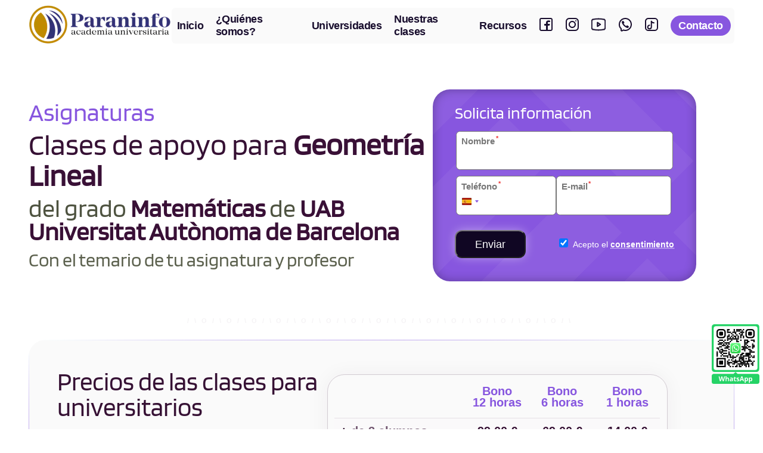

--- FILE ---
content_type: text/html; charset=UTF-8
request_url: https://academiauniversitaria.paraninfo.com/uab/matematicas/geometria-lineal
body_size: 12077
content:
<!doctype html><html lang="es-ES">
<head>
    <meta charset="utf-8">
    <meta name="viewport" content="width=device-width, initial-scale=1">
    <link rel="preconnect" href="https://www.googletagmanager.com">
    <base href="https://academiauniversitaria.paraninfo.com/">
    <style>@font-face{font-family:Blinker;font-style:normal;font-weight:400;font-display:swap;src:url('../fonts/Blinker.woff2') format('woff2');unicode-range:U+0000-00FF,U+0131,U+02BB-02BC,U+02C6,U+0308,U+2000-206F,U+2074,U+20AC,U+2122,U+2191,U+2193,U+2212,U+2215,U+FEFF,U+FFFD}@font-face{font-family:'Open Sans';font-style:normal;font-weight:100 1000;font-stretch:100%;font-display:swap;src:url('../fonts/OpenSans.woff2') format('woff2 supports variations') format('woff2-variations');unicode-range:U+0000-00FF,U+0131,U+02BB-02BC,U+02C6,U+0308,U+2000-206F,U+2074,U+20AC,U+2122,U+2191,U+2193,U+2212,U+2215,U+FEFF,U+FFFD}@font-face{font-family:'Trebuchet Fallback';src:local('Trebuchet MS');font-display:swap;size-adjust:91%;ascent-override:104%;descent-override:26%;line-gap-override:normal}@font-face{font-family:'Tahoma Fallback';src:local(Tahoma);size-adjust:104%;ascent-override:normal;descent-override:normal;line-gap-override:8%}*,::after,::before{box-sizing:border-box}html{font-family:system-ui,'Segoe UI',Roboto,Helvetica,Arial,sans-serif,'Apple Color Emoji','Segoe UI Emoji';line-height:1.15;-webkit-text-size-adjust:100%;tab-size:4}body{margin:0}input{font-family:inherit;font-size:100%;line-height:1.15;margin:0}::-webkit-inner-spin-button,::-webkit-outer-spin-button{height:auto}::-webkit-search-decoration{-webkit-appearance:none}::-webkit-file-upload-button{-webkit-appearance:button;font:inherit}:root{--site-maxwidth:80em;--padding-h:1rem;--gap-v:1.5rem;--gap-h:2.5rem;--radius:0.8rem;--font-size:1.1rem;--line-height-txt:1.3em;--col-princ:#8756df;--col-princ-rgb:135,86,223;--col-princ-50:#ab88e9;--col-princ-20:#c3aaef;--col-sec:#3c3c7a;--col-oscuro:#190E2E;--col-h1:#361134;--col-h2:#361134;--col-h2-rgb:54,17,52;--col-h3:#4E5340;--col-borde-filas:rgba(var(--col-princ-rgb), 0.4);--mn-col-link:#190E2E;--mn-col-icon:var(--mn-col-link);--trans:all 0.3s ease}html{font-family:'Open Sans','Tahoma Fallback',sans-serif;font-size:16px}body{color:#444}::-webkit-scrollbar{width:11px}::-webkit-scrollbar-track{background:#f0f0f0}::-webkit-scrollbar-thumb{background:var(--col-princ-20);border-radius:5px}h1,h2{margin-top:0;font-family:Blinker,'Trebuchet Fallback';font-weight:400;text-align:center}h1{margin-bottom:.2em;font-size:2.1rem;color:var(--col-h1);line-height:.95em}h2{margin-bottom:.6em;font-size:2rem;color:var(--col-h2);line-height:.95em}ul{margin:0;padding:0;font-size:var(--font-size);line-height:var(--line-height-txt)}p{margin:0 0 .55em;font-size:var(--font-size);line-height:var(--line-height-txt);text-align:justify;text-justify:inter-word;text-align-last:left}p:last-child{margin-bottom:0}a{font-weight:600;color:var(--col-princ);text-decoration:underline;text-decoration-thickness:1.5px;text-decoration-color:#ddd;text-underline-offset:0.15em}.tel-espacios{white-space:nowrap}header{max-width:calc(var(--site-maxwidth) - (var(--padding-h) * 2));margin:.5rem auto 0}.tit-cont{display:flex;flex-direction:column;align-items:center;gap:var(--gap-h);margin-top:1rem}.tit-h1{flex-basis:100%;justify-self:start;align-self:center;padding:0 var(--padding-h)}.tit-h1 h2{margin-bottom:.23em;font-size:1.75rem;color:var(--col-h3);line-height:.95em}.tit-otro{flex-basis:100%;justify-self:end;align-self:center;width:100%}.btn-prueba{display:block;margin-top:var(--gap-v);text-align:center}.btn-prueba a{display:inline-block;padding:.24em 1.6em;border-radius:1.8em;background-color:var(--col-princ);font-size:.95rem;font-weight:800;color:#fff;text-transform:uppercase;line-height:3em;text-decoration:none}footer{margin-top:calc(var(--gap-v) + (var(--gap-h)/ 2));padding:0 var(--padding-h);background-color:var(--col-sec)}footer>div{width:100%;max-width:var(--site-maxwidth);margin:0 auto;padding:2rem 0}footer p{margin-top:0;margin-bottom:.6em;font-size:1rem;color:#fff;text-align:center;text-align-last:unset}footer p:first-child{margin-bottom:1.1em}footer p:last-child{margin-bottom:0}.cont-footer-btn{display:flex;align-items:stretch;justify-content:center;gap:1.1rem}.footer-btn{padding:.7em .8em;border-radius:1em;background-color:#fff;font-weight:600;color:var(--col-princ);text-decoration:none}.footer-a{display:inline-block;margin-right:1.1em;font-weight:700;color:#fff;letter-spacing:-.5px;text-decoration:none;text-underline-offset:0.3em}.footer-a:last-child{margin-right:0}.footer-copyright{font-size:90%}.ocultar{display:none}.wrapper{position:relative;display:flex;align-items:center;justify-content:space-between;width:100%;max-width:var(--site-maxwidth);margin:0 auto;padding:0 var(--padding-h);background-color:#fff}.logo img{max-width:11.25em;height:auto}.wrapper a{font-weight:unset;color:unset;text-decoration:unset;text-decoration-thickness:unset;text-decoration-color:unset;text-underline-offset:unset}.wrapper .btn{display:block}.nav-links{position:fixed;z-index:15;top:0;left:-100%;display:block;width:100%;max-width:350px;max-height:100vh;padding:3em 1.05em;background:rgb(249,249,249,.98);overflow-y:auto;box-shadow:0 15px 0 rgba(0,0,0,.18);line-height:normal}.nav-links::-webkit-scrollbar{width:5px}.nav-links::-webkit-scrollbar-track{background:#ececec}.nav-links::-webkit-scrollbar-thumb{background:#cecece}.nav-links li{margin:.7rem .5rem;list-style:none}.nav-links li a{display:block;padding:.6rem .4rem;border-top:thin dotted #cecece;font-size:1.2rem;font-weight:600;color:var(--mn-col-link);text-decoration:none}.mn-icon{width:1.5rem;height:1.5rem;translate:0 0.35rem}.txt-rrss{display:inline}#mn-contact{padding:.6rem .4rem;border-top:thin dotted #cecece;font-size:1.3rem;font-weight:800;color:var(--col-princ)}.wrapper input{display:none}.wrapper .btn.close-btn{position:absolute;right:1rem;top:1rem;padding:.25rem .6rem;border-radius:40%;background-color:var(--mn-col-link);font-size:1rem;font-family:Blinker,'Trebuchet Fallback';font-weight:700;color:#fff}.mn-hamb{width:2.5rem;height:2.5rem}.wa-fijo{position:fixed;z-index:10;bottom:100px;left:4px;display:block;width:50px;height:50px;border-radius:100%;background-color:#f5f5f5;color:#25d366}.wa-fijo svg{margin:0;width:55px;height:55px;translate:-2.5px -2.5px}.qr-wa-fijo{display:none}@media (min-width:48em){:root{--padding-h:2rem;--gap-h:2rem;--font-size:1.16rem;--line-height-txt:1.4em;--col-borde-filas:rgba(var(--col-princ-rgb), 0.6)}.tit-cont{flex-direction:row;margin-top:2rem}.tit-h1{flex-basis:calc(55% - (var(--gap-h)/ 2));justify-self:start;padding:0 0 0 var(--padding-h)}.tit-h1 h1,.tit-h1 h2{text-align:left}h1{font-size:2.6rem}.tit-h1 h2{font-size:2.3rem}.tit-cont .btn-prueba{margin-top:var(--padding-h);text-align:left}.tit-otro{flex-basis:calc(45% - (var(--gap-h)/ 2));width:unset;padding:0 var(--padding-h) 0 0}h2{font-size:2.2rem}.logo img{width:15em;max-width:unset}.wa-fijo{display:none}.qr-wa-fijo{position:fixed;z-index:10;bottom:10%;right:6px;display:block}#mn-contact{font-weight:600}}@media (min-width:64em){:root{--padding-h:2rem;--gap-h:3rem;--font-size:1.2rem;--col-borde-filas:rgba(var(--col-princ-rgb), 0.8)}.tit-cont{margin-top:2.5rem}h1{font-size:3rem;line-height:1em}.tit-h1 h2{font-size:2.6rem}h2{font-size:2.4rem;line-height:.95em}}@media (min-width:75em){:root{--padding-h:3rem;--gap-h:4rem;--radius:1.8rem;--font-size:1.23rem}h1{font-size:3.1rem;line-height:1.05em}h2{margin-bottom:.4em;font-size:2.7rem;line-height:1em}.tit-h1{flex-basis:calc(60% - (var(--gap-h)/ 2));padding:0}.tit-otro{flex-basis:calc(40% - (var(--gap-h)/ 2));padding:0}.wrapper{padding:0}.wrapper .btn{display:none}.nav-links{position:static;display:inline-flex;align-items:center;width:unset;max-width:unset;margin:0;padding:.15em .1rem;border-radius:.4rem;box-shadow:none;background-color:#fafafa}.nav-links li{margin:0}.nav-links li a{margin-right:.4rem;padding:.4em;border-top:none;letter-spacing:-.4px}#mn-contact,.nav-links li a{font-size:1.1rem}#mn-contact{margin-left:.4rem;margin-right:.3rem;padding:.4rem .8rem;border-top:none;border-radius:1.8rem;background-color:var(--col-princ);color:#fff}.mn-icon{translate:0 1.5px}.txt-rrss{display:none}}h1{color:var(--col-princ)}.tit-h1 h2{line-height:1.1em}.tit-otro img{display:block;width:100%;max-width:37.5em;height:auto;margin:0 auto}@media (min-width:38.5em){.tit-otro img{border-radius:2rem}}@media (min-width:48em){.tit-h1 h2{line-height:1.1em}.tit-otro img{max-width:unset;margin:0 0 0 auto;border-radius:3rem/2.5rem}}</style>
    <link rel="preload" href="/fonts/OpenSans.woff2" as="font" type="font/woff2" crossorigin fetchpriority="high" />
    <link rel="preload" href="/fonts/Blinker.woff2" as="font" type="font/woff2" crossorigin />
    <link rel="preload" href="/css/main.css?v=b2e626ac" as="style" onload="this.onload=null;this.rel='stylesheet'">
    <noscript><link rel="stylesheet" href="/css/main.css?v=b2e626ac"></noscript>
    <link rel="preload" href="/css/clases.css?v=4fe20d41" as="style" onload="this.onload=null;this.rel='stylesheet'">
    <noscript><link rel="stylesheet" href="/css/clases.css?v=4fe20d41"></noscript>
    <link rel="preload" href="/css/forms.css?v=1f376319" as="style" onload="this.onload=null;this.rel='stylesheet'">
    <noscript><link rel="stylesheet" href="/css/forms.css?v=1f376319"></noscript>
    <title>Clases para Geometría Lineal de Matemáticas en UAB</title>
    <meta name="description" content="Clases de apoyo para Geometría Lineal de Matemáticas, con el temario específico de UAB. Pide tu clase de prueba en Paraninfo">
    <link rel="canonical" href="https://academiauniversitaria.paraninfo.com/uab/matematicas/geometria-lineal" />
    <meta property="og:title" content="Clases para Geometría Lineal de Matemáticas en UAB">
    <meta property="og:description" content="Clases de apoyo para Geometría Lineal de Matemáticas, con el temario específico de UAB. Pide tu clase de prueba en Paraninfo" />
    <meta property="og:type" content="website">
    <meta property="og:url" content="https://academiauniversitaria.paraninfo.com/uab/matematicas/geometria-lineal">
    <meta property="og:image" content="https://academiauniversitaria.paraninfo.com/img/logo-academia-universitaria-pc-x2.webp">
    <link rel="icon" type="image/svg+xml" href="/favicon.svg" />
    <link rel="icon" type="image/png" href="/favicon-96x96.png" sizes="96x96" />
    <link rel="apple-touch-icon" sizes="180x180" href="/apple-touch-icon.png" />
    <link rel="manifest" href="/site.webmanifest" />
    <meta name="apple-mobile-web-app-title" content="Paraninfo" />
    <script>(function(w,d,s,l,i){w[l]=w[l]||[];w[l].push({'gtm.start':new Date().getTime(),event:'gtm.js'});var f=d.getElementsByTagName(s)[0],j=d.createElement(s),dl=l!='dataLayer'?'&l='+l:'';j.async=true;j.src='https://www.googletagmanager.com/gtm.js?id='+i+dl;f.parentNode.insertBefore(j,f);})(window,document,'script','dataLayer','GTM-PXHWQ6V');</script>
</head>

<body>
    <!-- Google Tag Manager (noscript) --><noscript><iframe src="https://www.googletagmanager.com/ns.html?id=GTM-PXHWQ6V" height="0" width="0" style="display:none;visibility:hidden"></iframe></noscript><!-- End Google Tag Manager (noscript) -->
    <header>
        <svg width="0" height="0" class="ocultar">
    <symbol version="1.1" xmlns="http://www.w3.org/2000/svg" xmlns:xlink="http://www.w3.org/1999/xlink" fill="#000000" viewBox="0 0 24 24" id="mn-hamburger"><g id="SVGRepo_bgCarrier" stroke-width="0"></g><g id="SVGRepo_tracerCarrier" stroke-linecap="round" stroke-linejoin="round"></g><g id="SVGRepo_iconCarrier"><title>Menu</title><g id="Page-1" stroke="none" stroke-width="1" fill="none" fill-rule="evenodd"><g id="Menu"><rect id="Rectangle" fill-rule="nonzero" x="0" y="0" width="24" height="24"></rect><line x1="5" y1="7" x2="19" y2="7" id="Path" stroke=var(--mn-col-icon) stroke-width="2" stroke-linecap="round"></line><line x1="5" y1="17" x2="19" y2="17" id="Path" stroke=var(--mn-col-icon) stroke-width="2" stroke-linecap="round"></line><line x1="5" y1="12" x2="19" y2="12" id="Path" stroke=var(--mn-col-icon) stroke-width="2" stroke-linecap="round"></line></g></g></g></symbol>
    <symbol fill="none" xmlns="http://www.w3.org/2000/svg" viewBox="0 0 24 24" id="mn-instagram"><g id="SVGRepo_bgCarrier" stroke-width="0"></g><g id="SVGRepo_tracerCarrier" stroke-linecap="round" stroke-linejoin="round"></g><g id="SVGRepo_iconCarrier"><path fill-rule="evenodd" clip-rule="evenodd" d="M12 18C15.3137 18 18 15.3137 18 12C18 8.68629 15.3137 6 12 6C8.68629 6 6 8.68629 6 12C6 15.3137 8.68629 18 12 18ZM12 16C14.2091 16 16 14.2091 16 12C16 9.79086 14.2091 8 12 8C9.79086 8 8 9.79086 8 12C8 14.2091 9.79086 16 12 16Z" fill="currentcolor"></path><path d="M18 5C17.4477 5 17 5.44772 17 6C17 6.55228 17.4477 7 18 7C18.5523 7 19 6.55228 19 6C19 5.44772 18.5523 5 18 5Z" fill="currentcolor"></path><path fill-rule="evenodd" clip-rule="evenodd" d="M1.65396 4.27606C1 5.55953 1 7.23969 1 10.6V13.4C1 16.7603 1 18.4405 1.65396 19.7239C2.2292 20.8529 3.14708 21.7708 4.27606 22.346C5.55953 23 7.23969 23 10.6 23H13.4C16.7603 23 18.4405 23 19.7239 22.346C20.8529 21.7708 21.7708 20.8529 22.346 19.7239C23 18.4405 23 16.7603 23 13.4V10.6C23 7.23969 23 5.55953 22.346 4.27606C21.7708 3.14708 20.8529 2.2292 19.7239 1.65396C18.4405 1 16.7603 1 13.4 1H10.6C7.23969 1 5.55953 1 4.27606 1.65396C3.14708 2.2292 2.2292 3.14708 1.65396 4.27606ZM13.4 3H10.6C8.88684 3 7.72225 3.00156 6.82208 3.0751C5.94524 3.14674 5.49684 3.27659 5.18404 3.43597C4.43139 3.81947 3.81947 4.43139 3.43597 5.18404C3.27659 5.49684 3.14674 5.94524 3.0751 6.82208C3.00156 7.72225 3 8.88684 3 10.6V13.4C3 15.1132 3.00156 16.2777 3.0751 17.1779C3.14674 18.0548 3.27659 18.5032 3.43597 18.816C3.81947 19.5686 4.43139 20.1805 5.18404 20.564C5.49684 20.7234 5.94524 20.8533 6.82208 20.9249C7.72225 20.9984 8.88684 21 10.6 21H13.4C15.1132 21 16.2777 20.9984 17.1779 20.9249C18.0548 20.8533 18.5032 20.7234 18.816 20.564C19.5686 20.1805 20.1805 19.5686 20.564 18.816C20.7234 18.5032 20.8533 18.0548 20.9249 17.1779C20.9984 16.2777 21 15.1132 21 13.4V10.6C21 8.88684 20.9984 7.72225 20.9249 6.82208C20.8533 5.94524 20.7234 5.49684 20.564 5.18404C20.1805 4.43139 19.5686 3.81947 18.816 3.43597C18.5032 3.27659 18.0548 3.14674 17.1779 3.0751C16.2777 3.00156 15.1132 3 13.4 3Z" fill="currentcolor"></path></g></symbol>
    <symbol fill="none" xmlns="http://www.w3.org/2000/svg" viewBox="0 0 24 24" id="mn-whatsapp"><g id="SVGRepo_bgCarrier" stroke-width="0"></g><g id="SVGRepo_tracerCarrier" stroke-linecap="round" stroke-linejoin="round"></g><g id="SVGRepo_iconCarrier"><path d="M6.014 8.00613C6.12827 7.1024 7.30277 5.87414 8.23488 6.01043L8.23339 6.00894C9.14051 6.18132 9.85859 7.74261 10.2635 8.44465C10.5504 8.95402 10.3641 9.4701 10.0965 9.68787C9.7355 9.97883 9.17099 10.3803 9.28943 10.7834C9.5 11.5 12 14 13.2296 14.7107C13.695 14.9797 14.0325 14.2702 14.3207 13.9067C14.5301 13.6271 15.0466 13.46 15.5548 13.736C16.3138 14.178 17.0288 14.6917 17.69 15.27C18.0202 15.546 18.0977 15.9539 17.8689 16.385C17.4659 17.1443 16.3003 18.1456 15.4542 17.9421C13.9764 17.5868 8 15.27 6.08033 8.55801C5.97237 8.24048 5.99955 8.12044 6.014 8.00613Z" fill="currentcolor"></path><path fill-rule="evenodd" clip-rule="evenodd" d="M12 23C10.7764 23 10.0994 22.8687 9 22.5L6.89443 23.5528C5.56462 24.2177 4 23.2507 4 21.7639V19.5C1.84655 17.492 1 15.1767 1 12C1 5.92487 5.92487 1 12 1C18.0751 1 23 5.92487 23 12C23 18.0751 18.0751 23 12 23ZM6 18.6303L5.36395 18.0372C3.69087 16.4772 3 14.7331 3 12C3 7.02944 7.02944 3 12 3C16.9706 3 21 7.02944 21 12C21 16.9706 16.9706 21 12 21C11.0143 21 10.552 20.911 9.63595 20.6038L8.84847 20.3397L6 21.7639V18.6303Z" fill="currentcolor"></path></g></symbol>
    <symbol fill="none" xmlns="http://www.w3.org/2000/svg" viewBox="0 0 24 24" id="mn-facebook"><g id="SVGRepo_bgCarrier" stroke-width="0"></g><g id="SVGRepo_tracerCarrier" stroke-linecap="round" stroke-linejoin="round"></g><g id="SVGRepo_iconCarrier"><path fill-rule="evenodd" clip-rule="evenodd" d="M20 1C21.6569 1 23 2.34315 23 4V20C23 21.6569 21.6569 23 20 23H4C2.34315 23 1 21.6569 1 20V4C1 2.34315 2.34315 1 4 1H20ZM20 3C20.5523 3 21 3.44772 21 4V20C21 20.5523 20.5523 21 20 21H15V13.9999H17.0762C17.5066 13.9999 17.8887 13.7245 18.0249 13.3161L18.4679 11.9871C18.6298 11.5014 18.2683 10.9999 17.7564 10.9999H15V8.99992C15 8.49992 15.5 7.99992 16 7.99992H18C18.5523 7.99992 19 7.5522 19 6.99992V6.31393C19 5.99091 18.7937 5.7013 18.4813 5.61887C17.1705 5.27295 16 5.27295 16 5.27295C13.5 5.27295 12 6.99992 12 8.49992V10.9999H10C9.44772 10.9999 9 11.4476 9 11.9999V12.9999C9 13.5522 9.44771 13.9999 10 13.9999H12V21H4C3.44772 21 3 20.5523 3 20V4C3 3.44772 3.44772 3 4 3H20Z" fill="currentcolor"></path></g></symbol>
    <symbol fill="none" xmlns="http://www.w3.org/2000/svg" stroke="currentcolor" stroke-width="0.28" viewBox="0 0 15 15" id="mn-youtube"><g id="SVGRepo_bgCarrier" stroke-width="0"></g><g id="SVGRepo_tracerCarrier" stroke-linecap="round" stroke-linejoin="round"></g><g id="SVGRepo_iconCarrier"><path d="M1.61087 12.738L1.5061 13.2269H1.5061L1.61087 12.738ZM13.3891 12.738L13.4939 13.2269L13.3891 12.738ZM13.3891 2.26196L13.4939 1.77306V1.77306L13.3891 2.26196ZM1.61087 2.26196L1.71563 2.75086L1.61087 2.26196ZM6.5 5.5L6.77735 5.08398C6.62392 4.98169 6.42665 4.97215 6.26407 5.05916C6.10149 5.14617 6 5.3156 6 5.5H6.5ZM6.5 9.5H6C6 9.6844 6.10149 9.85383 6.26407 9.94084C6.42665 10.0278 6.62392 10.0183 6.77735 9.91603L6.5 9.5ZM9.5 7.5L9.77735 7.91603C9.91645 7.82329 10 7.66718 10 7.5C10 7.33282 9.91645 7.17671 9.77735 7.08398L9.5 7.5ZM0 3.63609V11.3639H1V3.63609H0ZM15 11.3639V3.63609H14V11.3639H15ZM1.5061 13.2269C5.45719 14.0736 9.54281 14.0736 13.4939 13.2269L13.2844 12.2491C9.4714 13.0662 5.5286 13.0662 1.71563 12.2491L1.5061 13.2269ZM13.4939 1.77306C9.54281 0.926396 5.45719 0.926396 1.5061 1.77306L1.71563 2.75086C5.5286 1.9338 9.4714 1.9338 13.2844 2.75086L13.4939 1.77306ZM15 3.63609C15 2.73766 14.3724 1.9613 13.4939 1.77306L13.2844 2.75086C13.7018 2.84031 14 3.20919 14 3.63609H15ZM14 11.3639C14 11.7908 13.7018 12.1597 13.2844 12.2491L13.4939 13.2269C14.3724 13.0387 15 12.2623 15 11.3639H14ZM0 11.3639C0 12.2623 0.627614 13.0387 1.5061 13.2269L1.71563 12.2491C1.29821 12.1597 1 11.7908 1 11.3639H0ZM1 3.63609C1 3.20919 1.29821 2.84031 1.71563 2.75086L1.5061 1.77306C0.627614 1.9613 0 2.73766 0 3.63609H1ZM6 5.5V9.5H7V5.5H6ZM6.77735 9.91603L9.77735 7.91603L9.22265 7.08398L6.22265 9.08398L6.77735 9.91603ZM9.77735 7.08398L6.77735 5.08398L6.22265 5.91603L9.22265 7.91603L9.77735 7.08398Z" fill="currentcolor"></path></g></symbol>
    <symbol fill="none" xmlns="http://www.w3.org/2000/svg" viewBox="0 0 24 24" id="mn-tiktok"><g><path d="M2 6.333V17.667C2 20.089 4.067 22 6.5 22H17.5C19.933 22 22 19.933 22 17.5V6.5C22 4.067 19.933 2 17.5 2H6.5C4.067 2 2 4.067 2 6.5V6.333Z" stroke="currentcolor" stroke-width="2" stroke-linecap="round" stroke-linejoin="round" /><path d="M8.667 13.333C7.022 13.333 5.667 14.688 5.667 16.333C5.667 17.978 7.022 19.333 8.667 19.333C10.312 19.333 11.667 17.978 11.667 16.333V6.667C12.001 7.333 13.267 9.333 16 9.333" stroke="currentcolor" stroke-width="2" stroke-linecap="round" stroke-linejoin="round" /></g></symbol>
</svg>
<nav class="wrapper">
    <div class="logo"><a href="https://academiauniversitaria.paraninfo.com/">
            <picture>
                <source srcset="/img/logo-academia-universitaria-pc-x1.webp 1x, /img/logo-academia-universitaria-pc-x2.webp 2x" media="(min-width: 48em)">
                <img src="/img/logo-academia-universitaria-m-x1.webp" srcset="/img/logo-academia-universitaria-m-x1.webp 1x, /img/logo-academia-universitaria-m-x2.webp 2x" alt="Academia Universitaria" width="180" height="50">
            </picture>
        </a></div>
    <input type="radio" name="slider" id="menu-btn">
    <input type="radio" name="slider" id="close-btn">
    <ul class="nav-links">
        <label for="close-btn" class="btn close-btn">X</label>
        <li><a href="https://academiauniversitaria.paraninfo.com/" title="Inicio Academia">Inicio</a></li>
        <li><a href="quienes-somos" title="Quiénes somos">¿Quiénes somos?</a></li>
        <li><a href="#clases-universitarios" title="Cursos de apoyo para Universidades">Universidades</a></li>
        <li><a href="faq-clases" title="Cómo son las clases para universitarios">Nuestras clases</a></li>
        <li><a href="recursos-gratis" title="Recursos gratis para universitarios">Recursos</a></li>
        <li><a href="https://www.facebook.com/people/Academia-Universitaria-Paraninfo/61570434089591/" target="_blank" title="Facebook Academia Universitaria" id="mn-fb" rel="nofollow"><svg class="mn-icon"><use xlink:href="#mn-facebook"></use></svg><span class="txt-rrss">&nbsp;Facebook</span></a></li>
        <li><a href="https://www.instagram.com/paraninfouniversitaria/#" target="_blank" title="Instagram Academia Universitaria" id="mn-inst" rel="nofollow"><svg class="mn-icon"><use xlink:href="#mn-instagram"></use></svg><span class="txt-rrss">&nbsp;Instagram</span></a></li>
        <li><a href="https://www.youtube.com/@AcademiaUniversitariaParaninfo" target="_blank" title="YouTube Academia Universitaria" id="mn-inst" rel="nofollow"><svg class="mn-icon"><use xlink:href="#mn-youtube"></use></svg><span class="txt-rrss">&nbsp;YouTube</span></a></li>
        <li><a href="https://api.whatsapp.com/send/?phone=34625939396" target="_blank" title="WhatsApp Academia Universitaria" id="mn-wa" rel="nofollow" class="tel-espacios"><svg class="mn-icon"><use xlink:href="#mn-whatsapp"></use></svg><span class="txt-rrss">&nbsp;WhatsApp</span></a></li>
        <li><a href="https://vm.tiktok.com/ZNdsS7tXB/" target="_blank" title="TikTok Academia Universitaria" id="mn-tiktok" rel="nofollow"><svg class="mn-icon"><use xlink:href="#mn-tiktok"></use></svg><span class="txt-rrss">&nbsp;TikTok</span></a></li>
        <li><a href="contacto" title="Contactar Academia Universitaria" id="mn-contact">Contacto</a></li>
    </ul>
    <label for="menu-btn" class="btn menu-btn"><svg class="mn-hamb"><use xlink:href="#mn-hamburger"></use></svg></label>
</nav>
<a href="https://api.whatsapp.com/send/?phone=34625939396" target="_blank" title="Enviar Whatsapp" class="wa-fijo" rel="nofollow"><svg><use xlink:href="#mn-whatsapp"></use></svg></a>
<a href="https://api.whatsapp.com/send/?phone=34625939396" target="_blank" title="Enviar WhatsApp" class="qr-wa-fijo" rel="nofollow"><img src="/img/img-es/qr-whatsapp-academia.svg" width="80" srcset="/img/img-es/qr-whatsapp-academia.svg 2x" width="200" alt="QR WhatsApp Academia"></a>        <div class="tit-cont">
            <div class="tit-h1">
                <div class="tit-pre">Asignaturas</div>
                <h1>Clases de apoyo para <strong>Geometría Lineal</strong></h1>
                <h2>del grado <strong>Matemáticas</strong> de <strong>UAB Universitat Autònoma de Barcelona</strong></h2>
                <h3>Con el temario de tu asignatura y profesor</h3>
            </div>
            <div class="tit-otro">
                <div class="form-cont">
                    <form class="form-intra clases" id="form-intra" method="post" action="/assets/forms/b24.php" data-pais="es">
    <h3>Solicita información</h3>
    <legend>Datos personales</legend>
    <fieldset>
        <div class="label-campo" id="nombre-cont">
            <label for="fnombre">Nombre<sup>*</sup></label>
            <input type="text" id="fnombre" name="fnombre" required class="campos">
        </div>
        <div class="tel-email">
            <div class="label-campo" id="tel-cont">
                <label for="ftel-form">Teléfono<sup>*</sup></label>
                <input type="tel" id="ftel-form" name="ftel-form" required inputmode="numeric" class="campos" placeholder=" ">
            </div>
            <div class="label-campo" id="email-cont">
                <label for="femail">E-mail<sup>*</sup></label>
                <input type="email" id="femail" name="femail" required class="campos">
            </div>
        </div>
    </fieldset>
    <legend>Clases universitarias</legend>
    <fieldset>
                    <div class="ocultar" id="comu-cont">
                                    <div>
                        <label for="fcomu-select" >Selecciona tu Comunidad autónoma<sup>*</sup></label>
                        <select id="fcomu-select" name="fcomu-select" class="select-para-ts"   required>
                            <option value="Catalunya">Catalunya</option>                        </select>
                    </div>
                            </div>
                    <div class="ocultar" id="univ-cont">
                                    <div>
                        <label for="funiv-select" >Universidad<sup>*</sup></label>
                        <select id="funiv-select" name="funiv-select" class="select-para-ts"  disabled required>
                            <option value="41" data-siglas="UAB" data-sep="-" data-ciudad="Barcelona">Universitat Autònoma de Barcelona</option>                        </select>
                    </div>
                            </div>
                    <div class="ocultar" id="grados-cont">
                                    <div>
                        <label for="fgrado-select" id="label-grados">Grado<sup>*</sup></label>
                        <select id="fgrado-select" name="fgrado-select" class="select-para-ts"  disabled required>
                            <option value="888">Matemáticas</option>                        </select>
                    </div>
                            </div>
                    <div class="ocultar" id="asign-cont">
                                    <input type="hidden" name="asignaturas[6205]" value="Geometría Lineal">                            </div>
            </fieldset>
    <div class="form-bots">
        <button type="submit" class="enviar" id="fenviar" name="fenviar" title="Solicitar información Academia Universitaria">Enviar</button>
        <div class="check-cont">
            <input type="checkbox" id="fconsentimiento" name="fconsentimiento" class="check" checked onclick="activar_enviar()">
            <label for="fconsentimiento" class="label-check">&nbsp;<span>Acepto el <a href="politica-privacidad" title="Política privacidad Academia Paraninfo" target="_blank">consentimiento</a></span></label>
        </div>
        <input type="hidden" id="forigen" name="forigen" value="16">
        <input type="hidden" id="fcanal" name="fcanal" value="16189">
        <input type="hidden" id="fpais" name="fpais" value="es">
        <input type="hidden" id="fcomu" name="fcomu" value="Catalunya">
        <input type="hidden" id="funiv" name="funiv" value="UAB - Barcelona">
        <input type="hidden" id="fgrado" name="fgrado" value="Matemáticas">
        <input type="hidden" id="fasign" name="fasign" value="">
                <input type="hidden" id="ftel" name="ftel" value="">
        <input type="hidden" id='furl' name="furl" value="https://academiauniversitaria.paraninfo.com/uab/matematicas/geometria-lineal">
        <input type="hidden" id="fcomentarios" name="fcomentarios" value="">
    </div>
</form>                </div>
            </div>
        </div>
    </header>
    <div class="sep"></div>

    <main>
            <div class="prec filas">
        <section class="prec1">
            <h2>Precios de las clases para universitarios</h2>
            <ul class="ul-check">
                <li><strong>Todos los precios son por alumno.</strong></li>
                <li><strong>Matrícula:</strong> GRATIS.</li>
                <li><strong>Incluido:</strong> clase grabada y pizarra digital del profesor.</li>
                <li><strong>Clases todo el año</strong>, horarios flexibles.</li>
            </ul>
            <div class="btn-prueba"><a href="contacto" title="Reservar clase de refuerzo para">Reserva tu clase</a></div>
        </section>
        <section class="prec2">
                            <div class="precios-cont">
                    <table class="precios">
                        <tbody>
                            <tr>
                                <th class="precios-tit-izq"></th>
                                                                    <th class="precios-tit-sup">Bono<br>12 horas</th>
                                                                    <th class="precios-tit-sup">Bono<br>6 horas</th>
                                                                    <th class="precios-tit-sup">Bono<br>1 horas</th>
                                                            </tr>
                                                                                            <tr>
                                    <th class="precios-tit-izq"><strong>+</strong> de 3 alumnos</th>
                                                                                                                        <td class="precios-precio">
                                                99,00 €                                            </td>
                                                                                                                                                                <td class="precios-precio">
                                                69,00 €                                            </td>
                                                                                                                                                                <td class="precios-precio">
                                                14,00 €                                            </td>
                                                                                                            </tr>
                                                                                            <tr>
                                    <th class="precios-tit-izq">3 alumnos</th>
                                                                                                                        <td class="precios-precio">
                                                159,00 €                                            </td>
                                                                                                                                                                <td class="precios-precio">
                                                99,00 €                                            </td>
                                                                                                                                                                <td class="precios-precio">
                                                19,00 €                                            </td>
                                                                                                            </tr>
                                                                                            <tr>
                                    <th class="precios-tit-izq">2 alumnos</th>
                                                                                                                        <td class="precios-precio">
                                                199,00 €                                            </td>
                                                                                                                                                                <td class="precios-precio">
                                                119,00 €                                            </td>
                                                                                                                                                                <td class="precios-precio">
                                                22,00 €                                            </td>
                                                                                                            </tr>
                                                                                            <tr>
                                    <th class="precios-tit-izq">Clases individuales</th>
                                                                                                                        <td class="precios-precio">
                                                329,00 €                                            </td>
                                                                                                                                                                <td class="precios-precio">
                                                179,00 €                                            </td>
                                                                                                                                                                <td class="precios-precio">
                                                31,00 €                                            </td>
                                                                                                            </tr>
                                                    </tbody>
                    </table>
                </div>
                    </section>
    </div>
    <div class="sep"></div>

        
        <div class="final filas">
            <section class="final1">
                <picture>
                    <source srcset="/img/img-es/clases-apoyo-asignatura-pc-x1.webp 1x, /img/img-es/clases-apoyo-asignatura-pc-x2.webp 2x" media="(min-width: 48em)">
                    <img src="/img/img-es/clases-apoyo-asignatura-m-x1.webp" srcset="/img/img-es/clases-apoyo-asignatura-m-x1.webp 1x, /img/img-es/clases-apoyo-asignatura-m-x2.webp 2x" alt="Clases RefuerzoGeometria Lineal UAB" width="600" height="400" loading="lazy">
                </picture>
            </section>
            <section class="final2">
                <h2>Clases para <strong>Geometría Lineal</strong> del grado  Matemáticas</h2>
                <p>Estudiarás con un <strong>profesor que ya conoce el temario de esa asignatura para tu grado en UAB</strong> o, si no fuera posible, con un profesor que la imparta para el grado <strong>Matemáticas</strong> de otra universidad.</p>
                <div class="btn-prueba">
                    <a href="contacto" title="Solicitar información para clases de Geometría Lineal de UAB">Solicitar información</a>
                </div>
                <p class="no-vinc">Academia Paraninfo no tiene vinculación alguna con Universitat Autònoma de Barcelona, no prestando servicios encomendados por la citada universidad</p>
            </section>
        </div>
        <div class="sep"></div>

                                <div class="grados filas">
                <section class="grados1">
                    <h2>Clases para otras asignaturas de <strong>Matemáticas</strong> de <strong>UAB</strong></h2>
                    <p class="grado-no">¿No encuentras la tuya?</p>
                    <div class="btn-prueba">
                        <a href="contacto" title="Informárse de las clases para el grado Matemáticas de UAB">Contáctanos</a>
                    </div>
                </section>
                <section class="grados2">
                    <div class="list-cont">
                        <div class="list">
                            <a href="uab/matematicas/algebra-lineal" title="Clases de refuerzo para Álgebra Lineal del grado Matemáticas de UAB">Álgebra Lineal</a><br><a href="uab/matematicas/analisis-matematica" title="Clases de refuerzo para Análisis Matemática del grado Matemáticas de UAB">Análisis Matemática</a><br><a href="uab/matematicas/calculo-numerico" title="Clases de refuerzo para Cálculo Numérico del grado Matemáticas de UAB">Cálculo Numérico</a><br><a href="uab/matematicas/ecuaciones-diferenciales" title="Clases de refuerzo para Ecuaciones Diferenciales del grado Matemáticas de UAB">Ecuaciones Diferenciales</a><br><a href="uab/matematicas/funciones-variable-real" title="Clases de refuerzo para Funciones de Variable Real del grado Matemáticas de UAB">Funciones de Variable Real</a><br><a href="uab/matematicas/fundamentos-matematicas" title="Clases de refuerzo para Fundamentos de Matemáticas del grado Matemáticas de UAB">Fundamentos de Matemáticas</a><br><a href="uab/matematicas/mecanica" title="Clases de refuerzo para Mecánica del grado Matemáticas de UAB">Mecánica</a><br><a href="uab/matematicas/probabilidad" title="Clases de refuerzo para Probabilidad del grado Matemáticas de UAB">Probabilidad</a><br>                        </div>
                    </div>
                </section>
            </div>
            <div class="sep"></div>
            </main>
    <aside>
    <section class="opin">
        <div class="star"></div><div class="star"></div><div class="star"></div><div class="star"></div><div class="star"></div>
        <h2>Nuestros alumnos te lo&nbsp;cuentan</h2>
        <div class="reviews">
            <script src="https://static.elfsight.com/platform/platform.js" data-use-service-core></script>
            <div class="elfsight-app-b7b8eda2-e92c-48b5-bfd6-6579a7ab0d3d" data-elfsight-app-lazy></div>
        </div>
    </section>
    <div class="sep"></div>

            <div class="faq filas">
            <section class="faq1">
                <h2>Preguntas frecuentes sobre nuestras clases para universitarios</h2>
                <p>Si no puedes resolver tus dudas con nuestras preguntas frecuentes, envíanos un <a href="https://api.whatsapp.com/send/?phone=34625939396" target="_blank" title="Enviar Whatsapp" rel="nofollow" class="tel-espacios">WhatsApp</a> o rellena nuestro <a href="contacto" title="Dudas clases universitarios">formulario de contacto</a>, y te contestaremos a la mayor brevedad.</p>
            </section>
            <section class="faq2">
                <div class="list-faq-cont">
                                            <details class="tab list-faq" id="faq-1">
                            <summary>
                                <h3><span class="icon-mas" aria-hidden="true">+</span><span class="icon-menos" aria-hidden="true">−</span>¿Cómo son nuestras clases?</h3>
                            </summary>
                            <div class="respuesta">
                                <p>Nuestras clases son exclusivamente <strong>online y en directo</strong>, con el profesor explicando con una pizarra virtual. Vas a poder ver lo que escribe, escuchar lo que dice y <strong>puedes preguntar cualquier duda que tengas</strong>.</p><p>Las <strong>clases quedan grabadas</strong> por si un día no puedes venir o necesitas volver a repasar algo. Todo lo que escribe el profesor también queda <strong>guardado como apunte</strong> y lo tendrás disponible para repasar. Además, tendrás al profesor disponible para resolver tus dudas.</p><p>Nuestras clases están ajustadas a tu temario y a tus hojas de problemas etc.</p>                            </div>
                        </details>
                                            <details class="tab list-faq" id="faq-2">
                            <summary>
                                <h3><span class="icon-mas" aria-hidden="true">+</span><span class="icon-menos" aria-hidden="true">−</span>¿Las clases son individuales o en grupo?</h3>
                            </summary>
                            <div class="respuesta">
                                <p>Ofrecemos clases individuales, en microgrupos de 2-3 personas y en grupos.</p><p>Recuerda: en las clases donde hay más compañeros sois todos <strong>de la misma asignatura, del mismo grado y de la misma universidad</strong>. No mezclamos.</p>                            </div>
                        </details>
                                            <details class="tab list-faq" id="faq-3">
                            <summary>
                                <h3><span class="icon-mas" aria-hidden="true">+</span><span class="icon-menos" aria-hidden="true">−</span>¿Qué días hay clase?</h3>
                            </summary>
                            <div class="respuesta">
                                <p>Los días, horarios y duración de cada clase lo acordarás con el profesor en base a la disponibilidad de ambos. <strong>Las clases se pueden anular o cambiar de día siempre que se haga antes de las 24 horas</strong> del día y hora acordadas. Si no, contaremos la clase como dada.</p><p>Al estar en contacto directo con el profesor si te surgen dudas puntuales cuando estudias en casa <strong>puedes preguntarle por WhatsApp</strong>, sin esperar a la siguiente clase.</p>                            </div>
                        </details>
                                            <details class="tab list-faq" id="faq-4">
                            <summary>
                                <h3><span class="icon-mas" aria-hidden="true">+</span><span class="icon-menos" aria-hidden="true">−</span>¿Hay clase de prueba?</h3>
                            </summary>
                            <div class="respuesta">
                                <p>Sí, disponemos de la opción de que la <strong>primera clase sea de prueba</strong>, de 1h de duración. Si no te convence, <strong>no pagarás nada</strong>. Si te gusta y sigues, esa hora la contamos, ya que el profesor ha tenido que prepararse la clase.</p><p>En la clase de prueba, la idea es que haya explicación teórica, hacer algún ejercicio, resolver alguna duda etc. <strong>Como una clase normal</strong>.</p>                            </div>
                        </details>
                                            <details class="tab list-faq" id="faq-5">
                            <summary>
                                <h3><span class="icon-mas" aria-hidden="true">+</span><span class="icon-menos" aria-hidden="true">−</span>¿Cuándo debo pagar el bono?</h3>
                            </summary>
                            <div class="respuesta">
                                <p>Debes realizar el pago <strong>después de la primera clase y antes de la segunda</strong>. De esta manera, conoces al profesor y cómo son las clases online.</p><p>Te facilitaremos los datos para el pago después de que hayas tenido la clase y conocer tu opinión.</p>                            </div>
                        </details>
                                            <details class="tab list-faq" id="faq-6">
                            <summary>
                                <h3><span class="icon-mas" aria-hidden="true">+</span><span class="icon-menos" aria-hidden="true">−</span>¿Se facilitan apuntes?</h3>
                            </summary>
                            <div class="respuesta">
                                <p>Sí, <strong>todo lo que el profesor escribe en la pizarra virtual, tanto explicaciones teóricas como resolución de ejercicios</strong>, se te facilitará en formato PDF para que lo tengas y puedas repasarlo cuando estudies por tu cuenta en casa.</p>                            </div>
                        </details>
                                            <details class="tab list-faq" id="faq-7">
                            <summary>
                                <h3><span class="icon-mas" aria-hidden="true">+</span><span class="icon-menos" aria-hidden="true">−</span>¿Por qué online?</h3>
                            </summary>
                            <div class="respuesta">
                                <p>Las ventajas de las clases online son muchas más que las presenciales. Por ejemplo:<ul><li><strong>Interactúas con el profesor igual que en las clases presenciales:</strong> ves y oyes las explicaciones del profesor, te resuelve cualquier duda que tengas en ese momento etc.</li><li>Las <strong>clases se pueden grabar por si necesitas verla de nuevo</strong> o si no has podido conectarte. ¡Nunca pierdes la clase ni tu dinero!</li><li>Todo lo que escribe el profesor en la <strong>pizarra digital se puede guardar y se te puede facilitar para que lo tengas como apuntes</strong>.</li><li><strong>Cero gasto inútil</strong> en tiempo y dinero en transporte.</li><li><strong>Cero interrupciones</strong> de gente que habla en clase, que molesta etc.</li></ul></p>                            </div>
                        </details>
                                            <details class="tab list-faq" id="faq-8">
                            <summary>
                                <h3><span class="icon-mas" aria-hidden="true">+</span><span class="icon-menos" aria-hidden="true">−</span>¿Se hacen exámenes de prueba?</h3>
                            </summary>
                            <div class="respuesta">
                                <p><strong>Sí, siempre que la academia o los alumnos dispongan de ellos.</strong></p><p>A veces no se consiguen fácilmente y, otras veces, ha cambiado el profesor o el temario, y no sirven los exámenes anteriores.</p>                            </div>
                        </details>
                                    </div>
            </section>
        </div>
        <div class="sep"></div>
    </aside>
<footer>
    <div>
        <p class="cont-footer-btn">
                            <a href="tel:+34625939396" rel="nofollow" title="Llamar Academia Universitaria" class="footer-btn">Llámanos al <span class="tel-espacios">625 939 396</span></a>
                        <a href="contacto" title="Reserva tu clase" class="footer-btn">Reserva tu clase</a>
            <a href="contacto" title="Contactar Academia Universitaria" class="footer-btn">Contacta sin compromiso</a>
        </p>
        <p>Horario de atención: de lunes a viernes de 10h a 19:30.</p>
        <p>
            <a href="sitemap" title="Sitemap Academia Paraninfo" class="footer-a">Sitemap</a>
            <a href="politica-privacidad" title="Política de Privacidad Academia Paraninfo" class="footer-a" rel="nofollow">Política de Privacidad</a>
            <a href="terminos-condiciones" title="Términos y Condiciones Academia Paraninfo" class="footer-a" rel="nofollow">Términos y Condiciones</a>
            <a href="https://clasesapoyo.paraninfo.com" title="ESO y Bachillerato" class="footer-a" target="_blank">ESO y Bachillerato</a>
            <a href="https://www.paraninfo.com" title="Academia Paraninfo" class="footer-a" target="_blank">Idiomas e Informática</a>
        </p>
        <p class="footer-copyright">Academia Universitaria Paraninfo<br>©1973-2026</p>
    </div>
</footer>
    <script src="/js/intlTelInput.min.js?v=bf4b3a1c" defer></script>
    <script>
        // Para poder usarlos en filtro.min.js
        const LANG_COMUNIDAD_ERROR = "Esa Comunidad no existe...";
        const LANG_UNIV_PLACEHOLDER = "Busca o añade tu universidad";
        const LANG_UNIV_ANADIR = "Añadir:";
        const LANG_CENTRO_PLACEHOLDER = "Busca o añade tu centro";
        const LANG_CENTRO_ANADIR = "Añadir:";
        const LANG_GRADO_PLACEHOLDER = "Busca o añade tu grado";
        const LANG_GRADO_ANADIR = "Añadir:";
        const LANG_ASIGN_PLACEHOLDER = "Busca o añade tu(s) asignatura(s)";
        const LANG_ASIGN_ANADIR = "Añadir:";
    </script>
    <script src="/js/forms/filtro.js?v=03f03e70" defer></script>
    <script src="/js/tom-select.popular.min.js?v=5887312a" defer></script>
    <script>
        // Cerrar menú en Mobile
        window.addEventListener("pageshow",function(){var menuBtn=document.getElementById("menu-btn");if(menuBtn)menuBtn.checked=false;});
    </script>
<script type="application/ld+json">{"@context":"https://schema.org","@type":"Course","url":"https://academiauniversitaria.paraninfo.com/uab/matematicas/geometria-lineal","name":"Geometría Lineal","description":"Clases de Geometría Lineal del grado de Matemáticas para Universitat Autònoma de Barcelona. Horarios flexibles de lunes a viernes entre 9h y 21h, y sábado entre 9h y 18h.","educationalLevel":"UniversityLevel","availableLanguage":"es","inLanguage":"es","offers":[{"@type":"Offer","category":"Geometría Lineal","url":"https://academiauniversitaria.paraninfo.com/uab/matematicas/geometria-lineal","priceSpecification":[{"@type":"UnitPriceSpecification","name":"Grupo +3 alumnos (12h/mes)","price":"99.00","priceCurrency":"EUR","unitCode":"HUR","unitText":"hora"}]},{"@type":"Offer","category":"Geometría Lineal","url":"https://academiauniversitaria.paraninfo.com/uab/matematicas/geometria-lineal","priceSpecification":[{"@type":"UnitPriceSpecification","name":"Grupo +3 alumnos (6h/mes)","price":"69.00","priceCurrency":"EUR","unitCode":"HUR","unitText":"hora"}]},{"@type":"Offer","category":"Geometría Lineal","url":"https://academiauniversitaria.paraninfo.com/uab/matematicas/geometria-lineal","priceSpecification":[{"@type":"UnitPriceSpecification","name":"Grupo +3 alumnos (1h/mes)","price":"14.00","priceCurrency":"EUR","unitCode":"HUR","unitText":"hora"}]},{"@type":"Offer","category":"Geometría Lineal","url":"https://academiauniversitaria.paraninfo.com/uab/matematicas/geometria-lineal","priceSpecification":[{"@type":"UnitPriceSpecification","name":"Grupo 3 alumnos (12h/mes)","price":"159.00","priceCurrency":"EUR","unitCode":"HUR","unitText":"hora"}]},{"@type":"Offer","category":"Geometría Lineal","url":"https://academiauniversitaria.paraninfo.com/uab/matematicas/geometria-lineal","priceSpecification":[{"@type":"UnitPriceSpecification","name":"Grupo 3 alumnos (6h/mes)","price":"99.00","priceCurrency":"EUR","unitCode":"HUR","unitText":"hora"}]},{"@type":"Offer","category":"Geometría Lineal","url":"https://academiauniversitaria.paraninfo.com/uab/matematicas/geometria-lineal","priceSpecification":[{"@type":"UnitPriceSpecification","name":"Grupo 3 alumnos (1h/mes)","price":"19.00","priceCurrency":"EUR","unitCode":"HUR","unitText":"hora"}]},{"@type":"Offer","category":"Geometría Lineal","url":"https://academiauniversitaria.paraninfo.com/uab/matematicas/geometria-lineal","priceSpecification":[{"@type":"UnitPriceSpecification","name":"Grupo 2 alumnos (12h/mes)","price":"199.00","priceCurrency":"EUR","unitCode":"HUR","unitText":"hora"}]},{"@type":"Offer","category":"Geometría Lineal","url":"https://academiauniversitaria.paraninfo.com/uab/matematicas/geometria-lineal","priceSpecification":[{"@type":"UnitPriceSpecification","name":"Grupo 2 alumnos (6h/mes)","price":"119.00","priceCurrency":"EUR","unitCode":"HUR","unitText":"hora"}]},{"@type":"Offer","category":"Geometría Lineal","url":"https://academiauniversitaria.paraninfo.com/uab/matematicas/geometria-lineal","priceSpecification":[{"@type":"UnitPriceSpecification","name":"Grupo 2 alumnos (1h/mes)","price":"22.00","priceCurrency":"EUR","unitCode":"HUR","unitText":"hora"}]},{"@type":"Offer","category":"Geometría Lineal","url":"https://academiauniversitaria.paraninfo.com/uab/matematicas/geometria-lineal","priceSpecification":[{"@type":"UnitPriceSpecification","name":"Clases individuales (12h/mes)","price":"329.00","priceCurrency":"EUR","unitCode":"HUR","unitText":"hora"}]},{"@type":"Offer","category":"Geometría Lineal","url":"https://academiauniversitaria.paraninfo.com/uab/matematicas/geometria-lineal","priceSpecification":[{"@type":"UnitPriceSpecification","name":"Clases individuales (6h/mes)","price":"179.00","priceCurrency":"EUR","unitCode":"HUR","unitText":"hora"}]},{"@type":"Offer","category":"Geometría Lineal","url":"https://academiauniversitaria.paraninfo.com/uab/matematicas/geometria-lineal","priceSpecification":[{"@type":"UnitPriceSpecification","name":"Clases individuales (1h/mes)","price":"31.50","priceCurrency":"EUR","unitCode":"HUR","unitText":"hora"}]}],"hasCourseInstance":[{"@type":"CourseInstance","courseMode":"online","courseWorkload":"PT12H","instructor":[{"@type":"Person","description":"Profesor licenciado o graduado en la materia que imparte."}]},{"@type":"CourseInstance","courseMode":"online","courseWorkload":"PT6H","instructor":[{"@type":"Person","description":"Profesor licenciado o graduado en la materia que imparte."}]},{"@type":"CourseInstance","courseMode":"online","courseWorkload":"PT1H","instructor":[{"@type":"Person","description":"Profesor licenciado o graduado en la materia que imparte."}]},{"@type":"CourseInstance","courseMode":"online","courseWorkload":"PT12H","instructor":[{"@type":"Person","description":"Profesor licenciado o graduado en la materia que imparte."}]},{"@type":"CourseInstance","courseMode":"online","courseWorkload":"PT6H","instructor":[{"@type":"Person","description":"Profesor licenciado o graduado en la materia que imparte."}]},{"@type":"CourseInstance","courseMode":"online","courseWorkload":"PT1H","instructor":[{"@type":"Person","description":"Profesor licenciado o graduado en la materia que imparte."}]},{"@type":"CourseInstance","courseMode":"online","courseWorkload":"PT12H","instructor":[{"@type":"Person","description":"Profesor licenciado o graduado en la materia que imparte."}]},{"@type":"CourseInstance","courseMode":"online","courseWorkload":"PT6H","instructor":[{"@type":"Person","description":"Profesor licenciado o graduado en la materia que imparte."}]},{"@type":"CourseInstance","courseMode":"online","courseWorkload":"PT1H","instructor":[{"@type":"Person","description":"Profesor licenciado o graduado en la materia que imparte."}]},{"@type":"CourseInstance","courseMode":"online","courseWorkload":"PT12H","instructor":[{"@type":"Person","description":"Profesor licenciado o graduado en la materia que imparte."}]},{"@type":"CourseInstance","courseMode":"online","courseWorkload":"PT6H","instructor":[{"@type":"Person","description":"Profesor licenciado o graduado en la materia que imparte."}]},{"@type":"CourseInstance","courseMode":"online","courseWorkload":"PT1H","instructor":[{"@type":"Person","description":"Profesor licenciado o graduado en la materia que imparte."}]}],"provider":{"@type":"Organization","name":"Universitat Autònoma de Barcelona","sameAs":"https://academiauniversitaria.paraninfo.com/uab","telephone":"34625939396","logo":"https://academiauniversitaria.paraninfo.com/img/logo-academia-universitaria-pc-x1.webp"}}</script></body>
</html>

--- FILE ---
content_type: text/css; charset=utf-8
request_url: https://academiauniversitaria.paraninfo.com/css/main.css?v=b2e626ac
body_size: 3241
content:
/*! modern-normalize v3.0.1 | MIT License | https://github.com/sindresorhus/modern-normalize */*,::after,::before{box-sizing:border-box}html{line-height:1.15;-webkit-text-size-adjust:100%;tab-size:4}body{margin:0;color:#444}b,strong{font-weight:bolder}code,kbd,pre,samp{font-family:ui-monospace,SFMono-Regular,Consolas,'Liberation Mono',Menlo,monospace;font-size:1em}small{font-size:80%}sub,sup{font-size:75%;line-height:0;position:relative;vertical-align:baseline}sub{bottom:-.25em}sup{top:-.5em}table{border-color:currentcolor}button,input,optgroup,select,textarea{font-family:inherit;font-size:100%;line-height:1.15;margin:0}[type=button],[type=reset],[type=submit],button{appearance:button;-webkit-appearance:button}aside,legend,main{padding:0}progress{vertical-align:baseline}::-webkit-inner-spin-button,::-webkit-outer-spin-button{height:auto}[type=search]{appearance:button;-webkit-appearance:textfield;outline-offset:-2px}::-webkit-search-decoration{-webkit-appearance:none}::-webkit-file-upload-button{-webkit-appearance:button;font:inherit}summary{display:list-item}@font-face{font-family:Blinker;font-style:normal;font-weight:400;font-display:swap;src:url('../fonts/Blinker.woff2') format('woff2');unicode-range:U+0000-00FF,U+0131,U+02BB-02BC,U+02C6,U+0308,U+2000-206F,U+2074,U+20AC,U+2122,U+2191,U+2193,U+2212,U+2215,U+FEFF,U+FFFD}@font-face{font-family:'Open Sans';font-style:normal;font-weight:100 1000;font-stretch:100%;font-display:swap;src:url('../fonts/OpenSans.woff2') format('woff2 supports variations') format('woff2-variations');unicode-range:U+0000-00FF,U+0131,U+02BB-02BC,U+02C6,U+0308,U+2000-206F,U+2074,U+20AC,U+2122,U+2191,U+2193,U+2212,U+2215,U+FEFF,U+FFFD}@font-face{font-family:'Trebuchet Fallback';src:local('Trebuchet MS');font-display:swap;size-adjust:91%;ascent-override:104%;descent-override:26%;line-gap-override:normal}@font-face{font-family:'Tahoma Fallback';src:local(Tahoma);size-adjust:104%;ascent-override:normal;descent-override:normal;line-gap-override:8%}:root{--site-maxwidth:80em;--padding-h:1rem;--gap-v:1.5rem;--gap-h:2.5rem;--radius:0.8rem;--font-size:1.1rem;--line-height-txt:1.3em;--col-princ:#8756df;--col-princ-rgb:135,86,223;--col-princ-50:#ab88e9;--col-princ-20:#c3aaef;--col-sec:#3c3c7a;--col-oscuro:#190E2E;--col-h1:#361134;--col-h2:#361134;--col-h2-rgb:54,17,52;--col-h3:#4E5340;--col-borde-filas:rgba(var(--col-princ-rgb), 0.4);--mn-col-link:#190E2E;--mn-col-icon:var(--mn-col-link);--trans:all 0.3s ease}html{font-family:'Open Sans','Tahoma Fallback',sans-serif;font-size:16px}::-webkit-scrollbar{width:11px}::-webkit-scrollbar-track{background:#f0f0f0}::-webkit-scrollbar-thumb{background:var(--col-princ-20);border-radius:5px}.tit-pre,h1,h2,h3,h4,h5{margin-top:0;font-family:Blinker,'Trebuchet Fallback';font-weight:400;text-align:center}h1{margin-bottom:.2em;font-size:2.1rem;color:var(--col-h1);line-height:.95em}h2{margin-bottom:.6em;font-size:2rem;color:var(--col-h2);line-height:.95em}h3{margin-bottom:.6em;font-size:1.55rem;color:var(--col-h3);line-height:1.1em}ul{margin:0;padding:0;font-size:var(--font-size);line-height:var(--line-height-txt)}p{margin:0 0 .55em;font-size:var(--font-size);line-height:var(--line-height-txt);text-align:justify;text-justify:inter-word;text-align-last:left}p:last-child{margin-bottom:0}a{font-weight:600;color:var(--col-princ);text-decoration:underline;text-decoration-thickness:1.5px;text-decoration-color:#ddd;text-underline-offset:0.15em;transition:var(--trans)}a:hover{filter:brightness(70%)}strong{font-weight:600;color:var(--col-h2);filter:saturate(.8)}.tel-espacios{white-space:nowrap}header{max-width:calc(var(--site-maxwidth) - (var(--padding-h) * 2));margin:.5rem auto 0}.tit-cont{display:flex;flex-direction:column;align-items:center;gap:var(--gap-h);margin-top:1rem}.tit-pre{margin-bottom:.2em;font-size:1.8rem;color:var(--col-princ);line-height:.95em}.tit-h1{flex-basis:100%;justify-self:start;align-self:center;padding:0 var(--padding-h)}.tit-h1 h2{margin-bottom:.23em;font-size:1.75rem;color:var(--col-h3);line-height:.95em}.tit-h1 h3{margin-bottom:0;font-size:1.55rem;color:#5c614e}.tit-otro{flex-basis:100%;justify-self:end;align-self:center;width:100%}.btn-prueba{display:block;margin-top:var(--gap-v);text-align:center}.btn-prueba a{display:inline-block;padding:.24em 1.6em;border-radius:1.8em;background-color:var(--col-princ);font-size:.95rem;font-weight:800;color:#fff;text-transform:uppercase;line-height:3em;text-decoration:none;transition:var(--trans)}.btn-prueba a:hover{background-color:rgba(var(--col-princ-rgb),.85);filter:brightness(100%)}.filas{background:radial-gradient(circle at 100% 100%,#fafafa 0,#fafafa 4px,transparent 4px) 0 0/5px 5px no-repeat,radial-gradient(circle at 0 100%,#fafafa 0,#fafafa 4px,transparent 4px) 100% 0/5px 5px no-repeat,radial-gradient(circle at 100% 0,#fafafa 0,#fafafa 4px,transparent 4px) 0 100%/5px 5px no-repeat,radial-gradient(circle at 0 0,#fafafa 0,#fafafa 4px,transparent 4px) 100% 100%/5px 5px no-repeat,linear-gradient(#fafafa,#fafafa) 50% 50%/calc(100% - 2px) calc(100% - 10px) no-repeat,linear-gradient(#fafafa,#fafafa) 50% 50%/calc(100% - 10px) calc(100% - 2px) no-repeat,radial-gradient(transparent 15%,var(--col-borde-filas) 55%,rgba(72,171,224,.055) 95%,rgba(72,171,224,0) 100%);border-radius:var(--radius)}.sep{display:block;margin-top:var(--gap-v);color:rgba(var(--col-h2-rgb),.06);text-align:center}.sep::before{content:"/\\O/\\O/\\O/\\";font-size:.7rem;font-weight:900;letter-spacing:.8em;line-height:.9em}.opin{max-width:var(--site-maxwidth);margin:var(--gap-v) auto 0 auto;padding:0 var(--padding-h);text-align:center}.opin h2{margin-bottom:2.5rem}.reviews{min-height:12.67rem;text-align:left}.star{display:inline-block;width:1.8rem;aspect-ratio:1;background:#f8ca00;clip-path:polygon(50% 0,79% 90%,2% 35%,98% 35%,21% 90%)}.faq{display:flex;flex-direction:column;align-items:center;gap:var(--gap-h);max-width:var(--site-maxwidth);margin:var(--gap-v) auto 0 auto;padding:calc(var(--padding-h) + 1rem) 0}.faq1,.faq2{flex-basis:100%;align-content:center;width:100%;padding:0 var(--padding-h)}.refuerzo2{width:calc(100% - (var(--padding-h) * 2))}.list-faq-cont{width:100%;max-height:20em;overflow:auto;outline:0}.list-faq-cont::-webkit-scrollbar{width:20px}.list-faq-cont::-webkit-scrollbar-track{border-left:12px solid #fff;background:#f0f0f0}.list-faq-cont::-webkit-scrollbar-thumb{border-left:12px solid #fff;border-radius:0;background:#ccc}.list-faq{display:block;margin-bottom:1rem;padding:.8em .6em;border:rgba(var(--col-princ-rgb),.4) thin solid;border-radius:.4rem;background-color:rgba(255,255,255,.8);text-align:left}.list-faq summary{display:block;list-style-type:none;cursor:pointer;outline:0}.list-faq h3{margin:0;font-size:calc(var(--font-size) + .1rem);font-weight:700;color:var(--col-princ);line-height:1.1em;text-align:left;transition:color .6s}.list-faq summary:hover h3{color:var(--col-oscuro)}.icon-mas,.icon-menos{margin-right:.3em;font-variant-numeric:tabular-nums}.icon-menos{display:none}.list-faq[open] summary:hover h3{color:var(--col-princ)}.list-faq[open] .icon-mas{display:none}.list-faq[open] .icon-menos{display:inline}.list-faq[open] h3{color:var(--col-oscuro)}.respuesta{margin-top:.9em}.respuesta p{font-size:var(--font-size);text-align:left}.respuesta ul{margin-left:1rem;font-size:calc(var(--font-size) - .05rem)}.respuesta ul li::marker{color:rgba(var(--col-princ-rgb),.9)}footer{margin-top:calc(var(--gap-v) + (var(--gap-h)/ 2));padding:0 var(--padding-h);background-color:var(--col-sec)}footer>div{width:100%;max-width:var(--site-maxwidth);margin:0 auto;padding:2rem 0}footer p{margin-top:0;margin-bottom:.6em;font-size:1rem;color:#fff;text-align:center;text-align-last:unset}footer p:first-child{margin-bottom:1.1em}footer p:last-child{margin-bottom:0}.cont-footer-btn{display:flex;align-items:stretch;justify-content:center;gap:1.1rem}.footer-btn{padding:.7em .8em;border-radius:1em;background-color:#fff;font-weight:600;color:var(--col-princ);text-decoration:none;transition:var(--trans);cursor:pointer}.footer-btn:hover{color:var(--col-sec);filter:brightness(100%)}.footer-a{display:inline-block;margin-right:1.1em;font-weight:700;color:#fff;letter-spacing:-.5px;text-decoration:none;text-underline-offset:0.3em;transition:var(--trans)}.footer-a:last-child{margin-right:0}.footer-a:hover{text-decoration:underline dotted;filter:brightness(100%)}.footer-copyright{font-size:90%}.ocultar{display:none}.wrapper{position:relative;display:flex;align-items:center;justify-content:space-between;width:100%;max-width:var(--site-maxwidth);margin:0 auto;padding:0 var(--padding-h);background-color:#fff}.logo img{max-width:11.25em;height:auto}.wrapper a{font-weight:unset;color:unset;text-decoration:unset;text-decoration-thickness:unset;text-decoration-color:unset;text-underline-offset:unset;transition:unset}.wrapper a:hover{filter:unset}.wrapper .btn{display:block;cursor:pointer}.nav-links{position:fixed;z-index:15;top:0;left:-100%;display:block;width:100%;max-width:350px;max-height:100vh;padding:3em 1.05em;background:rgb(249,249,249,.98);overflow-y:auto;box-shadow:0 15px 0 rgba(0,0,0,.18);line-height:normal;transition:.3s}.nav-links::-webkit-scrollbar{width:5px}.nav-links::-webkit-scrollbar-track{background:#ececec}.nav-links::-webkit-scrollbar-thumb{background:#cecece}.nav-links li{margin:.7rem .5rem;list-style:none}.nav-links li a{display:block;padding:.6rem .4rem;border-top:thin dotted #cecece;font-size:1.2rem;font-weight:600;color:var(--mn-col-link);text-decoration:none;transition:.3s}.nav-links li a:hover{filter:brightness(270%)}.mn-icon{width:1.5rem;height:1.5rem;translate:0 0.35rem}.txt-rrss{display:inline}#mn-contact{padding:.6rem .4rem;border-top:thin dotted #cecece;font-size:1.3rem;font-weight:800;color:var(--col-princ)}#mn-contact:hover{filter:brightness(110%)}.wrapper input{display:none}.wrapper .btn.close-btn{position:absolute;right:1rem;top:1rem;padding:.25rem .6rem;border-radius:40%;background-color:var(--mn-col-link);font-size:1rem;font-family:Blinker,'Trebuchet Fallback';font-weight:700;color:#fff}.mn-hamb{width:2.5rem;height:2.5rem}#menu-btn:checked~.nav-links{left:0}#menu-btn:checked~.btn.menu-btn{display:none}#close-btn:checked~.btn.menu-btn{display:block}.wa-fijo{position:fixed;z-index:10;bottom:100px;left:4px;display:block;width:50px;height:50px;border-radius:100%;background-color:#f5f5f5;color:#25d366}.wa-fijo svg{margin:0;width:55px;height:55px;translate:-2.5px -2.5px}.qr-wa-fijo{display:none}@media (min-width:48em){:root{--padding-h:2rem;--gap-h:2rem;--font-size:1.16rem;--line-height-txt:1.4em;--col-borde-filas:rgba(var(--col-princ-rgb), 0.6)}.sep{color:rgba(var(--col-h2-rgb),.03)}.sep::before{content:"/\\O/\\O/\\O/\\O/\\O/\\O/\\O/\\O/\\O/\\O/\\"}.tit-cont{flex-direction:row;margin-top:2rem}.tit-pre{font-size:2rem}.tit-h1{flex-basis:calc(55% - (var(--gap-h)/ 2));justify-self:start;padding:0 0 0 var(--padding-h)}.tit-h1 h1,.tit-h1 h2,.tit-h1 h3,.tit-h1 h4,.tit-pre{text-align:left}h1{font-size:2.6rem}.tit-h1 h2{font-size:2.3rem}.tit-h1 h3{font-size:1.78rem}.tit-cont .btn-prueba{margin-top:var(--padding-h);text-align:left}.tit-otro{flex-basis:calc(45% - (var(--gap-h)/ 2));width:unset;padding:0 var(--padding-h) 0 0}h2{font-size:2.2rem}h3{font-size:1.5rem}.faq1,.faq2,.opin{max-width:40em}.list-faq-cont{max-height:30em}.respuesta p{font-size:calc(var(--font-size) - .1rem)}.respuesta ul{margin-left:1.4rem;font-size:calc(var(--font-size) - .1rem)}.logo img{width:15em;max-width:unset}.wa-fijo{display:none}.qr-wa-fijo{position:fixed;z-index:10;bottom:10%;right:6px;display:block}#mn-contact{font-weight:600}}@media (min-width:64em){:root{--padding-h:2rem;--gap-h:3rem;--font-size:1.2rem;--col-borde-filas:rgba(var(--col-princ-rgb), 0.8)}.tit-cont{margin-top:2.5rem}h1{font-size:3rem;line-height:1em}.tit-h1 h2{font-size:2.6rem}.tit-h1 h3{font-size:2rem}h2{font-size:2.4rem;line-height:.95em}h3{font-size:1.8rem;margin-bottom:.65em}.opin{max-width:unset}.faq{flex-direction:row;align-items:start;max-width:calc(100% - (var(--padding-h) * 2))}.faq1,.faq2{max-width:unset}.faq1 h2,.faq1 h3{text-align:left}.list-faq-cont{max-height:22rem}.faq1{flex-basis:calc(45% - (var(--gap-h)/ 2));padding:0 0 0 var(--padding-h)}.faq2{flex-basis:calc(55% - (var(--gap-h)/ 2));padding:0 var(--padding-h) 0 0}.faq1 select{width:100%;padding:1rem 0;border:var(--col-princ) thin solid;filter:drop-shadow(0 0 .9rem rgba(var(--col-princ-rgb), .1));font-size:var(--font-size);outline:0}.faq1 select option{padding:.2em 1rem;border-bottom:rgba(var(--col-princ-rgb),.3) thin dotted;font-weight:500;color:var(--col-h2)}.faq1::after{width:0;height:0;clip-path:none}}@media (min-width:75em){:root{--padding-h:3rem;--gap-h:4rem;--radius:1.8rem;--font-size:1.23rem}h1{font-size:3.1rem;line-height:1.05em}h2{margin-bottom:.4em;font-size:2.7rem;line-height:1em}h3{font-size:2rem}.sep{color:rgba(var(--col-h2-rgb),.05)}.sep::before{content:"/\\O/\\O/\\O/\\O/\\O/\\O/\\O/\\O/\\O/\\O/\\O/\\O/\\O/\\O/\\O/\\"}.tit-h1{flex-basis:calc(60% - (var(--gap-h)/ 2));padding:0}.tit-h1 h3{font-size:2rem}.tit-pre{font-size:2.6rem}.tit-otro{flex-basis:calc(40% - (var(--gap-h)/ 2));padding:0}.opin{max-width:calc(var(--site-maxwidth) - (var(--padding-h) * 2));padding:var(--padding-h);background:radial-gradient(circle at 100% 100%,#fff 0,#fff 4px,transparent 4px) 0 0/5px 5px no-repeat,radial-gradient(circle at 0 100%,#fff 0,#fff 4px,transparent 4px) 100% 0/5px 5px no-repeat,radial-gradient(circle at 100% 0,#fff 0,#fff 4px,transparent 4px) 0 100%/5px 5px no-repeat,radial-gradient(circle at 0 0,#fff 0,#fff 4px,transparent 4px) 100% 100%/5px 5px no-repeat,linear-gradient(#fff,#fff) 50% 50%/calc(100% - 2px) calc(100% - 10px) no-repeat,linear-gradient(#fff,#fff) 50% 50%/calc(100% - 10px) calc(100% - 2px) no-repeat,radial-gradient(transparent 15%,rgba(var(--col-princ-rgb),.4) 50%,rgba(72,171,224,.055) 85%,rgba(72,171,224,0) 100%);border-radius:var(--radius)}.faq{max-width:calc(var(--site-maxwidth) - (var(--padding-h) * 2))}.wrapper{padding:0}.wrapper .btn{display:none}.nav-links{position:static;display:inline-flex;align-items:center;width:unset;max-width:unset;margin:0;padding:.15em .1rem;border-radius:.4rem;box-shadow:none;background-color:#fafafa;transition:none}.nav-links li{margin:0}.nav-links li a{margin-right:.4rem;padding:.4em;border-top:none;letter-spacing:-.4px}#mn-contact,.nav-links li a{font-size:1.1rem}#mn-contact{margin-left:.4rem;margin-right:.3rem;padding:.4rem .8rem;border-top:none;border-radius:1.8rem;background-color:var(--col-princ);color:#fff}.mn-icon{translate:0 1.5px}.txt-rrss{display:none}}

--- FILE ---
content_type: text/css; charset=utf-8
request_url: https://academiauniversitaria.paraninfo.com/css/forms.css?v=1f376319
body_size: 3872
content:
:root{--font-col-campos:#444;--col-sup:#ee3737;--col-bg-boton:#100623;--label-activo:#777;--label-inactivo:#b9b9b9;--font-size-campos:1.15rem;--font-size-label:0.95rem;--line-height-label:1.25em;--iti-hover-color:rgba(var(--col-princ-rgb), 0.05);--iti-border-color:rgba(var(--col-princ-rgb), 0.1);--iti-arrow-color:var(--col-princ);--iti-spacer-horizontal:0.3rem;--iti-border-width:1px;--iti-arrow-height:4px;--iti-arrow-width:6px;--iti-triangle-border:calc(var(--iti-arrow-width) / 2);--iti-arrow-padding:6px;--iti-mobile-popup-margin:30px;--iti-flag-sprite-width:3904px;--iti-flag-sprite-height:12px;--iti-path-flags-1x:url("../img/flags/flags.webp");--iti-path-flags-2x:url("../img/flags/flags@2x.webp");--iti-path-globe-1x:url("../img/flags/globe.webp");--iti-path-globe-2x:url("../img/flags/globe@2x.webp")}.form-intra{display:block;max-width:37.5em;margin:2rem auto;padding:calc(var(--padding-h) + .7rem) var(--padding-h);box-shadow:inset 0 0 17px 0 rgba(0,0,0,.3);--s:30rem;--c1:var(--col-princ);--c2:rgba(var(--col-princ-rgb), 0.95);--_g:#0000 8%,var(--c1) 0 17%,#0000 0 58%;background:linear-gradient(135deg,#0000 20.5%,var(--c1) 0 29.5%,#0000 0) 0 calc(var(--s)/ 4),linear-gradient(45deg,var(--_g)) calc(var(--s)/ 2) 0,linear-gradient(135deg,var(--_g),var(--c1) 0 67%,#0000 0),linear-gradient(45deg,var(--_g),var(--c1) 0 67%,#0000 0 83%,var(--c1) 0 92%,#0000 0),var(--c2);background-size:var(--s) var(--s)}.intra-completo .form-intra{margin:0;padding:0;box-shadow:none;background:0 0}.clases{padding:var(--padding-h) var(--padding-h) calc(var(--padding-h) + .5rem)}.form-intra h3{margin-bottom:.6em;font-size:1.85rem;color:#fff}legend{position:absolute;width:1px;height:1px;margin:-1px;padding:0;overflow:hidden;clip:rect(0,0,0,0);border:0}.clases legend{width:1px;height:1px;margin:-1px;padding:0;overflow:hidden;clip-path:inset(50%)}fieldset{padding:0;border:none;clear:both}.label-campo{display:block;width:100%;margin-bottom:1em;padding:.4em .5rem .32em;border:thin solid #777;border-radius:.4rem;background-color:#fff;font-size:var(--font-size-label);font-weight:600;color:var(--label-activo);text-align:left;line-height:var(--line-height-label)}.label-campo:focus-within label,.label-campo:focus-within p{opacity:.7}.label-campo sup{margin-left:.1rem;font-weight:700;color:var(--col-sup)}#grados-cont label,#grados-cont sup,#label-asign,#label-asign sup,#univ-cont label,#univ-cont sup{color:var(--label-inactivo)}.ts-control{display:flex;flex-wrap:wrap;align-items:center;position:relative;z-index:1;overflow:hidden;box-sizing:border-box;box-shadow:none}.campos,.select-para-ts{display:block;appearance:none;-webkit-appearance:none;-moz-appearance:none;background-image:none}.campos,.select-para-ts,.ts-control{width:100%;min-height:calc(var(--font-size-campos) + .8em);padding:0;border:none;background-color:transparent;font-size:var(--font-size-campos);font-weight:600;color:var(--font-col-campos);line-height:1.3em;outline:0}.select-para-ts::after,.ts-control::after{content:"";position:absolute;top:50%;right:.2em;width:.5rem;height:.5rem;border-right:2px solid var(--font-col-campos);border-bottom:2px solid var(--font-col-campos);transform:translateY(-60%) rotate(45deg);pointer-events:none}#fasign-select{color:transparent}textarea{height:unset!important;resize:vertical}.campos-frase{margin:-.8em 0 1em .4rem;font-size:.9rem;color:#fff;text-align:left}::placeholder{font-size:var(--font-size-campos);font-weight:400;color:#999}input:-webkit-autofill,select:-webkit-autofill,textarea:-webkit-autofill{box-shadow:0 0 0 1000px #fff inset!important;-webkit-box-shadow:0 0 0 1000px #fff inset!important;-webkit-text-fill-color:var(--font-col-campos)!important}.full .ts-control{background-color:#fff}.disabled .ts-control,.disabled .ts-control *{cursor:default!important}.focus .ts-control{box-shadow:none}.ts-control>*{vertical-align:baseline;display:inline-block}.ts-wrapper.multi .ts-control>div{cursor:pointer;margin:.3em .3em 0 0;padding:.2em .3rem;border:0 solid #d0d0d0;background:#f6f6f6;font-size:var(--font-size-campos);font-weight:600;color:var(--font-col-campos)}.ts-wrapper.multi .ts-control>div.active{border:0 solid #cacaca;background:#e8e8e8;color:var(--font-col-campos)}.ts-wrapper.multi.disabled .ts-control>div,.ts-wrapper.multi.disabled .ts-control>div.active{border:0 solid #fff;background:#fff;color:rgb(124.5,124.5,124.5)}.ts-control>input{display:inline-block!important;flex:1 1 auto;min-width:7rem;max-width:100%!important;min-height:0!important;max-height:none!important;margin:0!important;padding:0!important;border:0!important;background:0 0!important;text-indent:0!important;line-height:inherit!important;-webkit-user-select:auto!important;-moz-user-select:auto!important;-ms-user-select:auto!important;user-select:auto!important;box-shadow:none!important}.ts-control>input::-ms-clear{display:none}.ts-control>input:focus{outline:0!important}.has-items .ts-control>input{margin:0 4px!important}.disabled .ts-control{opacity:.5;background-color:#fafafa}.input-hidden .ts-control>input{opacity:0;position:absolute;left:-10000px}.ts-dropdown{position:absolute;z-index:10;top:100%;left:0;width:100%;margin:.25rem 0 0;border:1px solid rgba(var(--col-princ-rgb),.9);border-radius:0 0 3px 3px;background:#fff;box-sizing:border-box;box-shadow:0 1px 3px rgba(0,0,0,.1)}.ts-dropdown [data-selectable]{cursor:pointer;overflow:hidden}.ts-dropdown [data-selectable] .highlight{background:rgba(125,168,208,.2);border-radius:1px}.ts-dropdown .create,.ts-dropdown .no-results,.ts-dropdown .optgroup-header,.ts-dropdown .option{padding:.4em .5em}.ts-dropdown .option,.ts-dropdown [data-disabled],.ts-dropdown [data-disabled] [data-selectable].option{cursor:inherit;opacity:.5}.ts-dropdown [data-selectable].option{opacity:1;cursor:pointer}.ts-dropdown .optgroup:first-child .optgroup-header{border-top:0}.ts-dropdown .optgroup-header{background:#fff;color:var(--font-col-campos);cursor:default}.ts-dropdown .active{border-top:thin dotted #555;border-bottom:thin dotted #555;background-color:rgba(var(--col-princ-rgb),.06);color:var(--col-princ)}.ts-dropdown .active.create,.ts-dropdown .create{color:var(--font-col-campos)}.ts-dropdown-content{overflow:hidden auto;max-height:200px;scroll-behavior:smooth}.ts-dropdown .ts-dropdown-content{display:flex;flex-direction:column}.ts-dropdown .create{order:9999;background-color:rgba(var(--col-princ-rgb),.05)}.ts-dropdown .option{order:1;flex-shrink:0;min-height:auto}.ts-wrapper.plugin-remove_button .item{display:inline-flex;align-items:center}.ts-wrapper.plugin-remove_button .item .remove{display:inline-block;padding:0 .35rem;border-radius:0 2px 2px 0;box-sizing:border-box;color:inherit;text-decoration:none;vertical-align:middle}.ts-wrapper.plugin-remove_button .item .remove:hover{background:rgba(0,0,0,.04)}.ts-wrapper.plugin-remove_button.disabled .item .remove:hover{background:0 0}.ts-wrapper.plugin-remove_button .remove-single{position:absolute;right:0;top:0;font-size:23px}.ts-wrapper.single .ts-control,.ts-wrapper.single .ts-control input{cursor:pointer}.ts-wrapper{position:relative}.ts-control,.ts-control input,.ts-dropdown{font-family:inherit;font-size:var(--font-size-campos);color:var(--font-col-campos);line-height:1.3em}.ts-control,.ts-wrapper.single.input-active .ts-control{background:#fff;cursor:text}.ts-hidden-accessible{position:absolute!important;width:1px!important;padding:0!important;border:0!important;clip:rect(0 0 0 0)!important;-webkit-clip-path:inset(50%)!important;clip-path:inset(50%)!important;overflow:hidden!important;white-space:nowrap!important}.form-bots{display:flex;align-items:center;gap:2rem;margin-top:1rem}.clases .form-bots{gap:1rem;margin-top:1.5rem}.enviar{cursor:pointer;padding:.6em 2rem;border-radius:.75rem;background-color:var(--col-bg-boton);box-shadow:0 0 17px -2px rgba(255,255,255,.5);font-size:var(--font-size-campos);font-weight:500;color:#fff;transition:var(--trans)}.enviar:hover{background-color:#301b56}.check-cont{margin:0 0 0 auto;text-align:right}.check{width:.7rem;height:.7rem;accent-color:#4c0b68}.label-check{font-size:.8rem;color:#fff}.label-check a{color:#fff;text-decoration:underline dotted;text-underline-offset:0.3em;transition:var(--trans)}.label-check a:hover{color:#e8e7e7}.iti{position:relative;display:block;width:100%;padding:0;border:none;outline:0;font-size:var(--font-size-campos);font-weight:600;color:var(--font-col-campos);line-height:1.3em}.iti__hide{display:none}.iti__v-hide{visibility:hidden}.iti__a11y-text{position:absolute;width:1px;height:1px;clip:rect(1px,1px,1px,1px);overflow:hidden}.iti input.iti__tel-input,.iti input.iti__tel-input[type=tel],.iti input.iti__tel-input[type=text]{position:relative;z-index:0;margin:0!important}.iti__country-container{position:absolute;top:0;bottom:0;padding:var(--iti-border-width)}.iti__selected-country{position:relative;z-index:1;display:flex;align-items:center;height:100%;margin:0;padding:0;background:0 0;border:0;border-radius:0;font-family:inherit;font-size:inherit;font-weight:inherit;line-height:inherit;color:inherit;text-decoration:none}.iti__selected-country-primary{display:flex;align-items:center;height:100%;padding:0}.iti__arrow{width:0;height:0;margin-left:var(--iti-arrow-padding);border-left:var(--iti-triangle-border) solid transparent;border-right:var(--iti-triangle-border) solid transparent;border-top:var(--iti-arrow-height) solid var(--iti-arrow-color)}[dir=rtl] .iti__arrow{margin-right:var(--iti-arrow-padding);margin-left:0}.iti__arrow--up{border-top:none;border-bottom:var(--iti-arrow-height) solid var(--iti-arrow-color)}.iti__dropdown-content{border-radius:3px;background-color:#fff}.iti--inline-dropdown .iti__dropdown-content{position:absolute;z-index:2;margin-top:3px;margin-left:calc(var(--iti-border-width) * -1);border:var(--iti-border-width) solid var(--iti-border-color);box-shadow:1px 1px 4px rgba(var(--col-princ-rgb),.2)}.iti__search-input{width:100%;border-width:0;border-radius:3px;font-size:var(--font-size-campos)}.iti__search-input+.iti__country-list{border-top:1px solid var(--iti-border-color)}.iti__country-list{margin:0;padding:0;overflow-y:scroll;-webkit-overflow-scrolling:touch;list-style:none;font-size:var(--font-size-label);font-weight:600;color:var(--label-activo);line-height:var(--line-height-label)}.iti--inline-dropdown .iti__country-list{max-height:185px}.iti--flexible-dropdown-width .iti__country-list{white-space:nowrap}.iti__country{display:flex;align-items:center;padding:.5rem var(--iti-spacer-horizontal);outline:0}.iti__dial-code{color:var(--font-col-campos)}.iti__country.iti__highlight{background-color:var(--iti-hover-color)}.iti__country-list .iti__flag,.iti__country-name{margin-right:var(--iti-spacer-horizontal)}[dir=rtl] .iti__country-list .iti__flag,[dir=rtl] .iti__country-name{margin-right:0;margin-left:var(--iti-spacer-horizontal)}.iti--allow-dropdown .iti__country-container:not(:has(+ input[disabled])):not(:has(+ input[readonly])):hover,.iti--allow-dropdown .iti__country-container:not(:has(+ input[disabled])):not(:has(+ input[readonly])):hover button{cursor:pointer}.iti--allow-dropdown .iti__country-container:not(:has(+ input[disabled])):not(:has(+ input[readonly])) .iti__selected-country-primary:hover,.iti--allow-dropdown .iti__country-container:not(:has(+ input[disabled])):not(:has(+ input[readonly])) .iti__selected-country:has(+ .iti__dropdown-content:hover) .iti__selected-country-primary{background-color:var(--iti-hover-color)}.iti .iti__selected-dial-code{margin-left:4px}[dir=rtl] .iti .iti__selected-dial-code{margin-left:0;margin-right:4px}.iti--container{position:fixed;top:-1000px;left:-1000px;z-index:1060;padding:var(--iti-border-width)}.iti--container:hover{cursor:pointer}.iti--fullscreen-popup.iti--container{position:fixed;top:0;right:0;bottom:0;left:0;display:flex;flex-direction:column;justify-content:flex-start;padding:var(--iti-mobile-popup-margin);background-color:rgba(var(--col-princ-rgb),.5)}.iti--fullscreen-popup .iti__dropdown-content{position:relative;display:flex;flex-direction:column;max-height:100%}.iti--fullscreen-popup .iti__country{padding:10px;line-height:1.5em}.iti__flag{--iti-flag-offset:100px;width:16px;height:12px;border-radius:1px;box-shadow:0 0 1px 0 #888;background-image:var(--iti-path-flags-1x);background-repeat:no-repeat;background-position:var(--iti-flag-offset) 0;background-size:var(--iti-flag-sprite-width) var(--iti-flag-sprite-height)}.iti__ac{--iti-flag-offset:0}.iti__ad{--iti-flag-offset:-16px}.iti__ae{--iti-flag-offset:-32px}.iti__af{--iti-flag-offset:-48px}.iti__ag{--iti-flag-offset:-64px}.iti__ai{--iti-flag-offset:-80px}.iti__al{--iti-flag-offset:-96px}.iti__am{--iti-flag-offset:-112px}.iti__ao{--iti-flag-offset:-128px}.iti__ar{--iti-flag-offset:-144px}.iti__as{--iti-flag-offset:-160px}.iti__at{--iti-flag-offset:-176px}.iti__au{--iti-flag-offset:-192px}.iti__aw{--iti-flag-offset:-208px}.iti__ax{--iti-flag-offset:-224px}.iti__az{--iti-flag-offset:-240px}.iti__ba{--iti-flag-offset:-256px}.iti__bb{--iti-flag-offset:-272px}.iti__bd{--iti-flag-offset:-288px}.iti__be{--iti-flag-offset:-304px}.iti__bf{--iti-flag-offset:-320px}.iti__bg{--iti-flag-offset:-336px}.iti__bh{--iti-flag-offset:-352px}.iti__bi{--iti-flag-offset:-368px}.iti__bj{--iti-flag-offset:-384px}.iti__bl{--iti-flag-offset:-400px}.iti__bm{--iti-flag-offset:-416px}.iti__bn{--iti-flag-offset:-432px}.iti__bo{--iti-flag-offset:-448px}.iti__bq{--iti-flag-offset:-464px}.iti__br{--iti-flag-offset:-480px}.iti__bs{--iti-flag-offset:-496px}.iti__bt{--iti-flag-offset:-512px}.iti__bw{--iti-flag-offset:-528px}.iti__by{--iti-flag-offset:-544px}.iti__bz{--iti-flag-offset:-560px}.iti__ca{--iti-flag-offset:-576px}.iti__cc{--iti-flag-offset:-592px}.iti__cd{--iti-flag-offset:-608px}.iti__cf{--iti-flag-offset:-624px}.iti__cg{--iti-flag-offset:-640px}.iti__ch{--iti-flag-offset:-656px}.iti__ci{--iti-flag-offset:-672px}.iti__ck{--iti-flag-offset:-688px}.iti__cl{--iti-flag-offset:-704px}.iti__cm{--iti-flag-offset:-720px}.iti__cn{--iti-flag-offset:-736px}.iti__co{--iti-flag-offset:-752px}.iti__cr{--iti-flag-offset:-768px}.iti__cu{--iti-flag-offset:-784px}.iti__cv{--iti-flag-offset:-800px}.iti__cw{--iti-flag-offset:-816px}.iti__cx{--iti-flag-offset:-832px}.iti__cy{--iti-flag-offset:-848px}.iti__cz{--iti-flag-offset:-864px}.iti__de{--iti-flag-offset:-880px}.iti__dj{--iti-flag-offset:-896px}.iti__dk{--iti-flag-offset:-912px}.iti__dm{--iti-flag-offset:-928px}.iti__do{--iti-flag-offset:-944px}.iti__dz{--iti-flag-offset:-960px}.iti__ec{--iti-flag-offset:-976px}.iti__ee{--iti-flag-offset:-992px}.iti__eg{--iti-flag-offset:-1008px}.iti__eh{--iti-flag-offset:-1024px}.iti__er{--iti-flag-offset:-1040px}.iti__es{--iti-flag-offset:-1056px}.iti__et{--iti-flag-offset:-1072px}.iti__fi{--iti-flag-offset:-1088px}.iti__fj{--iti-flag-offset:-1104px}.iti__fk{--iti-flag-offset:-1120px}.iti__fm{--iti-flag-offset:-1136px}.iti__fo{--iti-flag-offset:-1152px}.iti__fr{--iti-flag-offset:-1168px}.iti__ga{--iti-flag-offset:-1184px}.iti__gb{--iti-flag-offset:-1200px}.iti__gd{--iti-flag-offset:-1216px}.iti__ge{--iti-flag-offset:-1232px}.iti__gf{--iti-flag-offset:-1248px}.iti__gg{--iti-flag-offset:-1264px}.iti__gh{--iti-flag-offset:-1280px}.iti__gi{--iti-flag-offset:-1296px}.iti__gl{--iti-flag-offset:-1312px}.iti__gm{--iti-flag-offset:-1328px}.iti__gn{--iti-flag-offset:-1344px}.iti__gp{--iti-flag-offset:-1360px}.iti__gq{--iti-flag-offset:-1376px}.iti__gr{--iti-flag-offset:-1392px}.iti__gt{--iti-flag-offset:-1408px}.iti__gu{--iti-flag-offset:-1424px}.iti__gw{--iti-flag-offset:-1440px}.iti__gy{--iti-flag-offset:-1456px}.iti__hk{--iti-flag-offset:-1472px}.iti__hn{--iti-flag-offset:-1488px}.iti__hr{--iti-flag-offset:-1504px}.iti__ht{--iti-flag-offset:-1520px}.iti__hu{--iti-flag-offset:-1536px}.iti__id{--iti-flag-offset:-1552px}.iti__ie{--iti-flag-offset:-1568px}.iti__il{--iti-flag-offset:-1584px}.iti__im{--iti-flag-offset:-1600px}.iti__in{--iti-flag-offset:-1616px}.iti__io{--iti-flag-offset:-1632px}.iti__iq{--iti-flag-offset:-1648px}.iti__ir{--iti-flag-offset:-1664px}.iti__is{--iti-flag-offset:-1680px}.iti__it{--iti-flag-offset:-1696px}.iti__je{--iti-flag-offset:-1712px}.iti__jm{--iti-flag-offset:-1728px}.iti__jo{--iti-flag-offset:-1744px}.iti__jp{--iti-flag-offset:-1760px}.iti__ke{--iti-flag-offset:-1776px}.iti__kg{--iti-flag-offset:-1792px}.iti__kh{--iti-flag-offset:-1808px}.iti__ki{--iti-flag-offset:-1824px}.iti__km{--iti-flag-offset:-1840px}.iti__kn{--iti-flag-offset:-1856px}.iti__kp{--iti-flag-offset:-1872px}.iti__kr{--iti-flag-offset:-1888px}.iti__kw{--iti-flag-offset:-1904px}.iti__ky{--iti-flag-offset:-1920px}.iti__kz{--iti-flag-offset:-1936px}.iti__la{--iti-flag-offset:-1952px}.iti__lb{--iti-flag-offset:-1968px}.iti__lc{--iti-flag-offset:-1984px}.iti__li{--iti-flag-offset:-2000px}.iti__lk{--iti-flag-offset:-2016px}.iti__lr{--iti-flag-offset:-2032px}.iti__ls{--iti-flag-offset:-2048px}.iti__lt{--iti-flag-offset:-2064px}.iti__lu{--iti-flag-offset:-2080px}.iti__lv{--iti-flag-offset:-2096px}.iti__ly{--iti-flag-offset:-2112px}.iti__ma{--iti-flag-offset:-2128px}.iti__mc{--iti-flag-offset:-2144px}.iti__md{--iti-flag-offset:-2160px}.iti__me{--iti-flag-offset:-2176px}.iti__mf{--iti-flag-offset:-2192px}.iti__mg{--iti-flag-offset:-2208px}.iti__mh{--iti-flag-offset:-2224px}.iti__mk{--iti-flag-offset:-2240px}.iti__ml{--iti-flag-offset:-2256px}.iti__mm{--iti-flag-offset:-2272px}.iti__mn{--iti-flag-offset:-2288px}.iti__mo{--iti-flag-offset:-2304px}.iti__mp{--iti-flag-offset:-2320px}.iti__mq{--iti-flag-offset:-2336px}.iti__mr{--iti-flag-offset:-2352px}.iti__ms{--iti-flag-offset:-2368px}.iti__mt{--iti-flag-offset:-2384px}.iti__mu{--iti-flag-offset:-2400px}.iti__mv{--iti-flag-offset:-2416px}.iti__mw{--iti-flag-offset:-2432px}.iti__mx{--iti-flag-offset:-2448px}.iti__my{--iti-flag-offset:-2464px}.iti__mz{--iti-flag-offset:-2480px}.iti__na{--iti-flag-offset:-2496px}.iti__nc{--iti-flag-offset:-2512px}.iti__ne{--iti-flag-offset:-2528px}.iti__nf{--iti-flag-offset:-2544px}.iti__ng{--iti-flag-offset:-2560px}.iti__ni{--iti-flag-offset:-2576px}.iti__nl{--iti-flag-offset:-2592px}.iti__no{--iti-flag-offset:-2608px}.iti__np{--iti-flag-offset:-2624px}.iti__nr{--iti-flag-offset:-2640px}.iti__nu{--iti-flag-offset:-2656px}.iti__nz{--iti-flag-offset:-2672px}.iti__om{--iti-flag-offset:-2688px}.iti__pa{--iti-flag-offset:-2704px}.iti__pe{--iti-flag-offset:-2720px}.iti__pf{--iti-flag-offset:-2736px}.iti__pg{--iti-flag-offset:-2752px}.iti__ph{--iti-flag-offset:-2768px}.iti__pk{--iti-flag-offset:-2784px}.iti__pl{--iti-flag-offset:-2800px}.iti__pm{--iti-flag-offset:-2816px}.iti__pr{--iti-flag-offset:-2832px}.iti__ps{--iti-flag-offset:-2848px}.iti__pt{--iti-flag-offset:-2864px}.iti__pw{--iti-flag-offset:-2880px}.iti__py{--iti-flag-offset:-2896px}.iti__qa{--iti-flag-offset:-2912px}.iti__re{--iti-flag-offset:-2928px}.iti__ro{--iti-flag-offset:-2944px}.iti__rs{--iti-flag-offset:-2960px}.iti__ru{--iti-flag-offset:-2976px}.iti__rw{--iti-flag-offset:-2992px}.iti__sa{--iti-flag-offset:-3008px}.iti__sb{--iti-flag-offset:-3024px}.iti__sc{--iti-flag-offset:-3040px}.iti__sd{--iti-flag-offset:-3056px}.iti__se{--iti-flag-offset:-3072px}.iti__sg{--iti-flag-offset:-3088px}.iti__sh{--iti-flag-offset:-3104px}.iti__si{--iti-flag-offset:-3120px}.iti__sj{--iti-flag-offset:-3136px}.iti__sk{--iti-flag-offset:-3152px}.iti__sl{--iti-flag-offset:-3168px}.iti__sm{--iti-flag-offset:-3184px}.iti__sn{--iti-flag-offset:-3200px}.iti__so{--iti-flag-offset:-3216px}.iti__sr{--iti-flag-offset:-3232px}.iti__ss{--iti-flag-offset:-3248px}.iti__st{--iti-flag-offset:-3264px}.iti__sv{--iti-flag-offset:-3280px}.iti__sx{--iti-flag-offset:-3296px}.iti__sy{--iti-flag-offset:-3312px}.iti__sz{--iti-flag-offset:-3328px}.iti__tc{--iti-flag-offset:-3344px}.iti__td{--iti-flag-offset:-3360px}.iti__tg{--iti-flag-offset:-3376px}.iti__th{--iti-flag-offset:-3392px}.iti__tj{--iti-flag-offset:-3408px}.iti__tk{--iti-flag-offset:-3424px}.iti__tl{--iti-flag-offset:-3440px}.iti__tm{--iti-flag-offset:-3456px}.iti__tn{--iti-flag-offset:-3472px}.iti__to{--iti-flag-offset:-3488px}.iti__tr{--iti-flag-offset:-3504px}.iti__tt{--iti-flag-offset:-3520px}.iti__tv{--iti-flag-offset:-3536px}.iti__tw{--iti-flag-offset:-3552px}.iti__tz{--iti-flag-offset:-3568px}.iti__ua{--iti-flag-offset:-3584px}.iti__ug{--iti-flag-offset:-3600px}.iti__us{--iti-flag-offset:-3616px}.iti__uy{--iti-flag-offset:-3632px}.iti__uz{--iti-flag-offset:-3648px}.iti__va{--iti-flag-offset:-3664px}.iti__vc{--iti-flag-offset:-3680px}.iti__ve{--iti-flag-offset:-3696px}.iti__vg{--iti-flag-offset:-3712px}.iti__vi{--iti-flag-offset:-3728px}.iti__vn{--iti-flag-offset:-3744px}.iti__vu{--iti-flag-offset:-3760px}.iti__wf{--iti-flag-offset:-3776px}.iti__ws{--iti-flag-offset:-3792px}.iti__xk{--iti-flag-offset:-3808px}.iti__ye{--iti-flag-offset:-3824px}.iti__yt{--iti-flag-offset:-3840px}.iti__za{--iti-flag-offset:-3856px}.iti__zm{--iti-flag-offset:-3872px}.iti__zw{--iti-flag-offset:-3888px}.iti__globe{height:19px;background-image:var(--iti-path-globe-1x);background-size:contain;background-position:right;box-shadow:none}@media (min-resolution:2x){.iti__flag{background-image:var(--iti-path-flags-2x)}.iti__globe{background-image:var(--iti-path-globe-2x)}}@media (max-width:31.25rem){.iti--flexible-dropdown-width .iti__country-list{white-space:normal}}@media (min-width:37.5em){.form-intra{border-radius:var(--radius)}}@media (min-width:48em){.clases{padding:1.4rem 1.2rem}.form-intra{padding:calc(var(--padding-h) + .5rem) calc(var(--padding-h) + .7rem)}.form-intra h3{font-size:1.75rem;text-align:left}legend{position:static;width:unset;height:unset;margin:.7rem 0;padding:unset;clip:unset;border:unset;font-size:1.5rem;color:#fff}.campos-frase{margin:-.5em 0 1em .4rem;font-size:.95rem}.form-bots{margin-top:2rem}.clases .form-bots{margin-top:1rem}.label-check{font-size:.9rem}}@media (min-width:64em){.clases{padding:2rem}.form-intra{padding:calc(var(--padding-h) - 1.4rem) calc(var(--padding-h) - .5rem) calc(var(--padding-h) - .5rem)}}@media (min-width:75em){.clases{padding:1.8rem}.form-intra{padding:calc(var(--padding-h) - 1.5rem) calc(var(--padding-h) - .7rem) calc(var(--padding-h) - .6rem) calc(var(--padding-h) - .7rem)}.label-campo{margin-bottom:.7em}.tel-email{display:flex;gap:1%}.tel-email #tel-cont{flex:0 0 46%}.tel-email #email-cont{flex:0 0 53%}.form-bots{text-align:left}.check{width:.9rem;height:.9rem;margin-right:.1rem;translate:0 0.14rem}}

--- FILE ---
content_type: application/javascript; charset=utf-8
request_url: https://consent.studio/api/v1/public/site/academiauniversitaria.paraninfo.com/declaration.js?locale=es
body_size: 2800
content:
window.consentStudioDeclarationData = {"domain":"academiauniversitaria.paraninfo.com","appliesToDomains":["paraninfo.com","academiauniversitaria.paraninfo.com"],"cookies":{"functional":{"Google":{"Google":[{"name":"__Secure-ENID","desc":{"en":"Used by Google to prevent fraudulent login attempts. This also contains a Google user ID which can be used for statistics and marketing purposes following a successful login","es":"Utilizado por Google para prevenir intentos de inicio de sesi\u00f3n fraudulentos. Esto tambi\u00e9n contiene un ID de usuario de Google que puede ser utilizado para estad\u00edsticas y fines de marketing tras un inicio de sesi\u00f3n exitoso."},"desc_localised":"Utilizado por Google para prevenir intentos de inicio de sesi\u00f3n fraudulentos. Esto tambi\u00e9n contiene un ID de usuario de Google que puede ser utilizado para estad\u00edsticas y fines de marketing tras un inicio de sesi\u00f3n exitoso.","platform":"Google","expiry":"11 Months","expiry_translated":{"en":"11 months","es":"11 meses"},"privacy_portal":"https:\/\/business.safety.google\/privacy\/"}],"DoubleClick\/Google Marketing":[{"name":"test_cookie","desc":{"en":"This cookie is set by DoubleClick (which is owned by Google) to determine if the website visitor's browser supports cookies.","es":"Esta cookie es instalada por DoubleClick (propiedad de Google) para determinar si el navegador del visitante del sitio web admite cookies."},"desc_localised":"Esta cookie es instalada por DoubleClick (propiedad de Google) para determinar si el navegador del visitante del sitio web admite cookies.","platform":"DoubleClick\/Google Marketing","expiry":"1 year","expiry_translated":{"en":"1 year","es":"1 a\u00f1o"},"privacy_portal":"https:\/\/business.safety.google\/privacy\/"}]},"Vallonic B.V.":{"Consent Studio CMP":[{"name":"consent-studio__consent-id","desc":{"en":"ID of the proof of consent storage within the Consent Studio platform.","es":"ID del almacenamiento de la prueba de consentimiento dentro de la plataforma Consent Studio."},"desc_localised":"ID del almacenamiento de la prueba de consentimiento dentro de la plataforma Consent Studio.","platform":"Consent Studio CMP","expiry":"30 days","expiry_translated":{"en":"30 days","es":"30 d\u00edas"},"privacy_portal":null},{"name":"consent-studio__storage","desc":{"en":"Local storage for the consent given by the user for certain categories of cookies.","es":"Almacenamiento local del consentimiento dado por el usuario para determinadas categor\u00edas de cookies."},"desc_localised":"Almacenamiento local del consentimiento dado por el usuario para determinadas categor\u00edas de cookies.","platform":"Consent Studio CMP","expiry":"30 days","expiry_translated":{"en":"30 days","es":"30 d\u00edas"},"privacy_portal":null},{"name":"consent-studio__seen","desc":{"en":"Boolean that keeps track of whether the user has seen the cookie banner at least once.","es":"Booleano que controla si el usuario ha visto el banner de cookies al menos una vez."},"desc_localised":"Booleano que controla si el usuario ha visto el banner de cookies al menos una vez.","platform":"Consent Studio CMP","expiry":"30 days","expiry_translated":{"en":"30 days","es":"30 d\u00edas"},"privacy_portal":null},{"name":"consent-studio__implicit-consent-triggered","desc":{"en":"When a website has implicit consent configured, this cookie stores whether or not it has been triggered or not.","es":"Cuando un sitio web tiene configurado el consentimiento impl\u00edcito, esta cookie almacena si se ha activado o no."},"desc_localised":"Cuando un sitio web tiene configurado el consentimiento impl\u00edcito, esta cookie almacena si se ha activado o no.","platform":"Consent Studio CMP","expiry":"30 days","expiry_translated":{"en":"30 days","es":"30 d\u00edas"},"privacy_portal":null}]},"PHP.net":{"PHP.net":[{"name":"PHPSESSID","desc":{"en":"Cookie generated by applications based on the PHP language. This is a general purpose identifier used to maintain user session variables. It is normally a random generated number, how it is used can be specific to the site, but a good example is maintaining a logged-in status for a user between pages.","es":"Cookie generada por aplicaciones basadas en el lenguaje PHP. Se trata de un identificador de prop\u00f3sito general utilizado para mantener las variables de sesi\u00f3n del usuario. Normalmente es un n\u00famero generado aleatoriamente, la forma en que se utiliza puede ser espec\u00edfica del sitio, pero un buen ejemplo es mantener un estado de inicio de sesi\u00f3n para un usuario entre p\u00e1ginas."},"desc_localised":"Cookie generada por aplicaciones basadas en el lenguaje PHP. Se trata de un identificador de prop\u00f3sito general utilizado para mantener las variables de sesi\u00f3n del usuario. Normalmente es un n\u00famero generado aleatoriamente, la forma en que se utiliza puede ser espec\u00edfica del sitio, pero un buen ejemplo es mantener un estado de inicio de sesi\u00f3n para un usuario entre p\u00e1ginas.","platform":"PHP.net","expiry":"Sessions","expiry_translated":{"en":"Sessions","es":"Sessions"},"privacy_portal":"https:\/\/www.php.net\/privacy.php"}]}},"marketing":{"Google":{"Google":[{"name":"_gcl_au","desc":{"en":"Used by Google AdSense for experimenting with advertisement efficiency across websites using their services.","es":"Utilizado por Google AdSense para experimentar con la eficacia de los anuncios en los sitios web que utilizan sus servicios."},"desc_localised":"Utilizado por Google AdSense para experimentar con la eficacia de los anuncios en los sitios web que utilizan sus servicios.","platform":"Google","expiry":"3 months","expiry_translated":{"en":"3 months","es":"3 meses"},"privacy_portal":"https:\/\/business.safety.google\/privacy\/"}],"DoubleClick\/Google Marketing":[{"name":"IDE","desc":{"en":"This cookie is used for targeting, analyzing and optimisation of ad campaigns in DoubleClick\/Google Marketing Suite ","es":"Esta cookie se utiliza para la segmentaci\u00f3n, el an\u00e1lisis y la optimizaci\u00f3n de campa\u00f1as publicitarias en DoubleClick\/Google Marketing Suite"},"desc_localised":"Esta cookie se utiliza para la segmentaci\u00f3n, el an\u00e1lisis y la optimizaci\u00f3n de campa\u00f1as publicitarias en DoubleClick\/Google Marketing Suite","platform":"DoubleClick\/Google Marketing","expiry":"2 years","expiry_translated":{"en":"2 years","es":"2 a\u00f1os"},"privacy_portal":"https:\/\/business.safety.google\/privacy\/"}]},"Facebook":{"Facebook":[{"name":"_fbp","desc":{"en":"Used by Facebook to deliver a series of advertisement products such as real time bidding from third party advertisers","es":"Utilizado por Facebook para ofrecer una serie de productos publicitarios, como las ofertas en tiempo real de anunciantes externos."},"desc_localised":"Utilizado por Facebook para ofrecer una serie de productos publicitarios, como las ofertas en tiempo real de anunciantes externos.","platform":"Facebook","expiry":"4 months","expiry_translated":{"en":"4 months","es":"4 meses"},"privacy_portal":"https:\/\/www.facebook.com\/about\/privacy\/"}]},"TikTok":{"TikTok":[{"name":"_ttp","desc":{"en":"Tracking cookie used by TikTok to identify a visitor","es":"Cookie de seguimiento utilizada por TikTok para identificar a un visitante"},"desc_localised":"Cookie de seguimiento utilizada por TikTok para identificar a un visitante","platform":"TikTok","expiry":"389 days","expiry_translated":{"en":"389 days","es":"389 d\u00edas"},"privacy_portal":"https:\/\/www.tiktok.com\/legal\/page\/eea\/privacy-policy\/en?lang=en"},{"name":"_tt_enable_cookie","desc":{"en":"Tracking cookie used by TikTok to identify a visitor","es":"Cookie de seguimiento utilizada por TikTok para identificar a un visitante"},"desc_localised":"Cookie de seguimiento utilizada por TikTok para identificar a un visitante","platform":"TikTok","expiry":"389 days","expiry_translated":{"en":"389 days","es":"389 d\u00edas"},"privacy_portal":"https:\/\/www.tiktok.com\/legal\/page\/eea\/privacy-policy\/en?lang=en"},{"name":"ttcsid","desc":{"en":"The TikTok cookie ttcsid likely serves as a session identifier, helping to maintain user sessions and track interactions across the platform. Its purpose is probably to manage user authentication or personalize content based on activity, similar to other session-related cookies used by TikTok.","es":"La cookie de TikTok ttcsid probablemente sirve como un identificador de sesi\u00f3n, ayudando a mantener las sesiones de usuario y a rastrear interacciones en la plataforma. Su prop\u00f3sito es probablemente gestionar la autenticaci\u00f3n del usuario o personalizar el contenido seg\u00fan la actividad, similar a otras cookies relacionadas con sesiones utilizadas por TikTok."},"desc_localised":"La cookie de TikTok ttcsid probablemente sirve como un identificador de sesi\u00f3n, ayudando a mantener las sesiones de usuario y a rastrear interacciones en la plataforma. Su prop\u00f3sito es probablemente gestionar la autenticaci\u00f3n del usuario o personalizar el contenido seg\u00fan la actividad, similar a otras cookies relacionadas con sesiones utilizadas por TikTok.","platform":"TikTok","expiry":"1 year","expiry_translated":{"en":"1 year","es":"1 a\u00f1o"},"privacy_portal":"https:\/\/www.tiktok.com\/legal\/page\/eea\/privacy-policy\/en?lang=en"}]}},"analytics":{"Google":{"Google Analytics":[{"name":"_ga_","desc":{"en":"ID used to identify users","es":"ID utilizado para identificar a los usuarios"},"desc_localised":"ID utilizado para identificar a los usuarios","platform":"Google Analytics","expiry":"2 years","expiry_translated":{"en":"2 years","es":"2 a\u00f1os"},"privacy_portal":"https:\/\/business.safety.google\/privacy\/"},{"name":"_ga","desc":{"en":"ID used to identify users","es":"ID utilizado para identificar a los usuarios"},"desc_localised":"ID utilizado para identificar a los usuarios","platform":"Google Analytics","expiry":"2 years","expiry_translated":{"en":"2 years","es":"2 a\u00f1os"},"privacy_portal":"https:\/\/business.safety.google\/privacy\/"}]}}}}; window.consentStudioDeclarationTemplate = window.consentStudioDeclarationTemplate || `<h2 cs-role="declaration-heading"> Declaración de cookies</h2><p cs-role="declaration-intro"> Utilizamos cookies para mejorar su experiencia, personalizar el contenido y los anuncios, ofrecer funciones de redes sociales y analizar nuestro tráfico. También compartimos información sobre su uso de nuestro sitio con nuestros socios de redes sociales, publicidad y análisis, quienes pueden combinarla con otros datos que usted les haya proporcionado o que hayan recopilado a través de su uso de sus servicios. Según la ley, podemos almacenar cookies en su dispositivo si son esenciales para el funcionamiento del sitio web. Para todos los demás tipos de cookies, necesitamos su consentimiento. Las cookies necesarias se procesan de acuerdo con el Art. 6 (1) (f) del RGPD, mientras que las cookies de preferencias y marketing se procesan de acuerdo con el Art. 6 (1) (a) del RGPD. Este sitio web utiliza varios tipos de cookies, incluidas algunas colocadas por servicios de terceros que aparecen en nuestras páginas. Puede cambiar o retirar su consentimiento en cualquier momento utilizando el icono de cookies (si está disponible) en la parte inferior izquierda o derecha de la página, o a través del enlace dedicado en nuestro pie de página. Si se comunica con nosotros con respecto a su consentimiento, proporcione su ID de consentimiento.</p><p cs-role="declaration-consent-id"> ID de consentimiento: {consentId}</p><p cs-role="declaration-updated-at"> Declaración de cookies actualizada por última vez el: 2025-12-03 11:10:53</p><h3 cs-role="declaration-category-heading" cs-category="functional"> Funcional (7)</h3><table cs-role="declaration-category-table" cs-category="functional"> <thead> <tr> <th data-col="name">Nombre de la cookie</th> <th data-col="description">Descripción</th> <th data-col="expiry">Expiración</th> <th data-col="source">Fuente</th> </tr> </thead> <tbody> <tr> <td data-label="Nombre de la cookie" data-col="name">__Secure-ENID</td> <td data-label="Descripción" data-col="description">Utilizado por Google para prevenir intentos de inicio de sesión fraudulentos. Esto también contiene un ID de usuario de Google que puede ser utilizado para estadísticas y fines de marketing tras un inicio de sesión exitoso.</td> <td data-label="Expiración" data-col="expiry">11 meses</td> <td data-label="Fuente" data-col="source"> <a href="https://business.safety.google/privacy/" target="_blank">Google » Google</a> </td> </tr> <tr> <td data-label="Nombre de la cookie" data-col="name">consent-studio__consent-id</td> <td data-label="Descripción" data-col="description">ID del almacenamiento de la prueba de consentimiento dentro de la plataforma Consent Studio.</td> <td data-label="Expiración" data-col="expiry">30 días</td> <td data-label="Fuente" data-col="source"> Vallonic B.V. » Consent Studio CMP </td> </tr> <tr> <td data-label="Nombre de la cookie" data-col="name">consent-studio__storage</td> <td data-label="Descripción" data-col="description">Almacenamiento local del consentimiento dado por el usuario para determinadas categorías de cookies.</td> <td data-label="Expiración" data-col="expiry">30 días</td> <td data-label="Fuente" data-col="source"> Vallonic B.V. » Consent Studio CMP </td> </tr> <tr> <td data-label="Nombre de la cookie" data-col="name">consent-studio__seen</td> <td data-label="Descripción" data-col="description">Booleano que controla si el usuario ha visto el banner de cookies al menos una vez.</td> <td data-label="Expiración" data-col="expiry">30 días</td> <td data-label="Fuente" data-col="source"> Vallonic B.V. » Consent Studio CMP </td> </tr> <tr> <td data-label="Nombre de la cookie" data-col="name">consent-studio__implicit-consent-triggered</td> <td data-label="Descripción" data-col="description">Cuando un sitio web tiene configurado el consentimiento implícito, esta cookie almacena si se ha activado o no.</td> <td data-label="Expiración" data-col="expiry">30 días</td> <td data-label="Fuente" data-col="source"> Vallonic B.V. » Consent Studio CMP </td> </tr> <tr> <td data-label="Nombre de la cookie" data-col="name">test_cookie</td> <td data-label="Descripción" data-col="description">Esta cookie es instalada por DoubleClick (propiedad de Google) para determinar si el navegador del visitante del sitio web admite cookies.</td> <td data-label="Expiración" data-col="expiry">1 año</td> <td data-label="Fuente" data-col="source"> <a href="https://business.safety.google/privacy/" target="_blank">Google » DoubleClick/Google Marketing</a> </td> </tr> <tr> <td data-label="Nombre de la cookie" data-col="name">PHPSESSID</td> <td data-label="Descripción" data-col="description">Cookie generada por aplicaciones basadas en el lenguaje PHP. Se trata de un identificador de propósito general utilizado para mantener las variables de sesión del usuario. Normalmente es un número generado aleatoriamente, la forma en que se utiliza puede ser específica del sitio, pero un buen ejemplo es mantener un estado de inicio de sesión para un usuario entre páginas.</td> <td data-label="Expiración" data-col="expiry">Sessions</td> <td data-label="Fuente" data-col="source"> <a href="https://www.php.net/privacy.php" target="_blank">PHP.net » PHP.net</a> </td> </tr> </tbody></table><h3 cs-role="declaration-category-heading" cs-category="analytics"> Analítica (2)</h3><table cs-role="declaration-category-table" cs-category="analytics"> <thead> <tr> <th data-col="name">Nombre de la cookie</th> <th data-col="description">Descripción</th> <th data-col="expiry">Expiración</th> <th data-col="source">Fuente</th> </tr> </thead> <tbody> <tr> <td data-label="Nombre de la cookie" data-col="name">_ga_</td> <td data-label="Descripción" data-col="description">ID utilizado para identificar a los usuarios</td> <td data-label="Expiración" data-col="expiry">2 años</td> <td data-label="Fuente" data-col="source"> <a href="https://business.safety.google/privacy/" target="_blank">Google » Google Analytics</a> </td> </tr> <tr> <td data-label="Nombre de la cookie" data-col="name">_ga</td> <td data-label="Descripción" data-col="description">ID utilizado para identificar a los usuarios</td> <td data-label="Expiración" data-col="expiry">2 años</td> <td data-label="Fuente" data-col="source"> <a href="https://business.safety.google/privacy/" target="_blank">Google » Google Analytics</a> </td> </tr> </tbody></table><h3 cs-role="declaration-category-heading" cs-category="marketing"> Marketing y Redes Sociales (6)</h3><table cs-role="declaration-category-table" cs-category="marketing"> <thead> <tr> <th data-col="name">Nombre de la cookie</th> <th data-col="description">Descripción</th> <th data-col="expiry">Expiración</th> <th data-col="source">Fuente</th> </tr> </thead> <tbody> <tr> <td data-label="Nombre de la cookie" data-col="name">_gcl_au</td> <td data-label="Descripción" data-col="description">Utilizado por Google AdSense para experimentar con la eficacia de los anuncios en los sitios web que utilizan sus servicios.</td> <td data-label="Expiración" data-col="expiry">3 meses</td> <td data-label="Fuente" data-col="source"> <a href="https://business.safety.google/privacy/" target="_blank">Google » Google</a> </td> </tr> <tr> <td data-label="Nombre de la cookie" data-col="name">_fbp</td> <td data-label="Descripción" data-col="description">Utilizado por Facebook para ofrecer una serie de productos publicitarios, como las ofertas en tiempo real de anunciantes externos.</td> <td data-label="Expiración" data-col="expiry">4 meses</td> <td data-label="Fuente" data-col="source"> <a href="https://www.facebook.com/about/privacy/" target="_blank">Facebook » Facebook</a> </td> </tr> <tr> <td data-label="Nombre de la cookie" data-col="name">_ttp</td> <td data-label="Descripción" data-col="description">Cookie de seguimiento utilizada por TikTok para identificar a un visitante</td> <td data-label="Expiración" data-col="expiry">389 días</td> <td data-label="Fuente" data-col="source"> <a href="https://www.tiktok.com/legal/page/eea/privacy-policy/en?lang=en" target="_blank">TikTok » TikTok</a> </td> </tr> <tr> <td data-label="Nombre de la cookie" data-col="name">_tt_enable_cookie</td> <td data-label="Descripción" data-col="description">Cookie de seguimiento utilizada por TikTok para identificar a un visitante</td> <td data-label="Expiración" data-col="expiry">389 días</td> <td data-label="Fuente" data-col="source"> <a href="https://www.tiktok.com/legal/page/eea/privacy-policy/en?lang=en" target="_blank">TikTok » TikTok</a> </td> </tr> <tr> <td data-label="Nombre de la cookie" data-col="name">ttcsid</td> <td data-label="Descripción" data-col="description">La cookie de TikTok ttcsid probablemente sirve como un identificador de sesión, ayudando a mantener las sesiones de usuario y a rastrear interacciones en la plataforma. Su propósito es probablemente gestionar la autenticación del usuario o personalizar el contenido según la actividad, similar a otras cookies relacionadas con sesiones utilizadas por TikTok.</td> <td data-label="Expiración" data-col="expiry">1 año</td> <td data-label="Fuente" data-col="source"> <a href="https://www.tiktok.com/legal/page/eea/privacy-policy/en?lang=en" target="_blank">TikTok » TikTok</a> </td> </tr> <tr> <td data-label="Nombre de la cookie" data-col="name">IDE</td> <td data-label="Descripción" data-col="description">Esta cookie se utiliza para la segmentación, el análisis y la optimización de campañas publicitarias en DoubleClick/Google Marketing Suite</td> <td data-label="Expiración" data-col="expiry">2 años</td> <td data-label="Fuente" data-col="source"> <a href="https://business.safety.google/privacy/" target="_blank">Google » DoubleClick/Google Marketing</a> </td> </tr> </tbody></table>`;if(window.consentStudio){var htmlTemplate=window.consentStudioDeclarationTemplate||"";window.consentStudio.loadDeclaration=function(){document.querySelectorAll("[cs-declaration], #cs-declaration").forEach(function(element){if(element.innerHTML=htmlTemplate.replaceAll("{consentId}",window.consentStudio.cookieReader().get(window.consentStudio.userConsentIdCookieKey)),element.getAttribute("cs-show-intro")==="false"){var intro=element.querySelector('[cs-role="declaration-intro"]');intro&&intro.remove()}})},window.addEventListener(window.consentStudio.consentUpdatedEventName,function(){window.consentStudio.loadDeclaration()}),window.consentStudio.loadDeclaration()}

--- FILE ---
content_type: text/javascript; charset=utf-8
request_url: https://academiauniversitaria.paraninfo.com/js/forms/filtro.js?v=03f03e70
body_size: 6318
content:
const paisSlug=document.querySelector("#form-intra")?.dataset.pais||"es",paisConfig={es:{niveles:["comunidad","universidad","grado","asignaturas"],selectIds:{comunidad:"fcomu-select",universidad:"funiv-select",grado:"fgrado-select",asignaturas:"fasign-select"},containerIds:{comunidad:"comu-cont",universidad:"univ-cont",grado:"grados-cont",asignaturas:"asign-cont"},hiddenFields:{comunidad:"fcomu",universidad:"funiv",grado:"fgrado",asignaturas:"fasign"},ajaxParams:{universidad:e=>`comunidad=${encodeURIComponent(e)}`,grado:e=>`universidad=${encodeURIComponent(e)}`,asignaturas:(e,t)=>`universidad=${encodeURIComponent(e)}&grado=${encodeURIComponent(t)}`},permitirPersonalizado:{comunidad:!1,universidad:!0,grado:!0,asignaturas:!0}},mx:{niveles:["universidad","centro","grado","asignaturas"],selectIds:{universidad:"funiv-select",centro:"fcentro-select",grado:"fgrado-select",asignaturas:"fasign-select"},containerIds:{universidad:"comu-cont",centro:"univ-cont",grado:"grados-cont",asignaturas:"asign-cont"},hiddenFields:{universidad:"funiv",centro:"fcentro",grado:"fgrado",asignaturas:"fasign"},ajaxParams:{centro:e=>`universidades=${encodeURIComponent(e)}`,grado:e=>`centros=${encodeURIComponent(e)}`,asignaturas:(e,t)=>`centros=${encodeURIComponent(e)}&grados=${encodeURIComponent(t)}`},permitirPersonalizado:{universidad:!0,centro:!0,grado:!0,asignaturas:!0}}},config=paisConfig[paisSlug];window.paisConfig=paisConfig;const elementos={form:document.querySelector("#form-intra"),tel:document.getElementById("ftel-form"),telOculto:document.getElementById("ftel"),consentimiento:document.getElementById("fconsentimiento"),enviar:document.getElementById("fenviar")};config.niveles.forEach(e=>{const t=config.selectIds[e],n=config.containerIds[e];elementos[e]=document.getElementById(t),elementos[`label_${e}`]=document.querySelector(`#${n} label`),elementos[`sup_${e}`]=document.querySelector(`#${n} sup`),elementos[`hidden_${e}`]=document.getElementById(config.hiddenFields[e])});const tomSelectInstances={};config.niveles.forEach(e=>{tomSelectInstances[e]=null});const valoresPersonalizados=new Set,ajaxCache=new Map,ajaxInProgress=new Set,CACHE_DURATION=5e3;let iti=null;const utils={fetchOptions(e,t){const n=e;if(ajaxInProgress.has(n))return;if(ajaxInProgress.add(n),ajaxCache.has(n)){const e=ajaxCache.get(n);if(Date.now()-e.timestamp<5e3)return ajaxInProgress.delete(n),void t(e.data);ajaxCache.delete(n)}const a=new XMLHttpRequest;a.open("GET",e,!0),a.onload=function(){if(200===a.status){const e=a.responseText;ajaxCache.set(n,{data:e,timestamp:Date.now()}),t(e)}ajaxInProgress.delete(n)},a.onerror=function(){ajaxInProgress.delete(n)},a.send()},toggleElement(e,t,n,a){e&&(e.disabled=!a,t&&(t.style.color=a?"var(--label-activo)":"var(--label-inactivo)"),n&&(n.style.color=a?"var(--col-sup)":"var(--label-inactivo)"))},resetSelect(e,t=""){e&&(e.innerHTML=`<option value="">${t}</option>`)},tieneValorPreseleccionado(e){if(!e)return!1;const t=e.querySelector('option[value]:not([value=""])');return!!t&&t.value},estaOculto:e=>null!==e?.closest(".ocultar"),normalizeText:e=>e.normalize("NFD").replace(/[\u0300-\u036f]/g,"").toLowerCase().trim()};function guardarValorEnHidden(e,t){const n=config.hiddenFields[e],a=document.getElementById(n);if(!a)return;const o=elementos[e],i=tomSelectInstances[e];if(!t)return void(a.value="");if("asignaturas"===e)return;let s="";if(i){const e=i.options[t];e&&(s=e.text)}if(!s&&o){const n=o.querySelector(`option[value="${t}"]`);n&&(s=n.textContent,("universidad"===e||"centro"===e)&&n.dataset.siglas)&&(s=`${n.dataset.siglas} - ${n.dataset.centro||n.dataset.ciudad||s}`)}a.value=s||t}const tomSelectCommonConfig={getScoreFunction:()=>function(e){return function(t){const n=utils.normalizeText(e);return utils.normalizeText(t.text).includes(n)?1:0}},getCreateRender:e=>({option_create:function(t,n){return'<div class="create">'+e+" <strong>"+n(t.input)+"</strong></div>"},no_results:function(){return""}})};function initTomSelect(){config.niveles.forEach((e,t)=>{const n=elementos[e],a=config.selectIds[e];if(!n||utils.estaOculto(n))return void(utils.tieneValorPreseleccionado(n)&&t<config.niveles.length-1&&cargarSiguienteNivel(t));const o=utils.tieneValorPreseleccionado(n),i=config.permitirPersonalizado[e],s={allowEmptyOption:!0,maxOptions:null,score:tomSelectCommonConfig.getScoreFunction()};if("asignaturas"===e)s.plugins=["remove_button"],s.placeholder=o?LANG_ASIGN_PLACEHOLDER:"",s.maxItems=null,s.closeAfterSelect=!1,s.hideSelected=!0,s.hidePlaceholder=!0,i&&(s.create=function(e){return{value:`custom_${Date.now()}`,text:e,$custom:!0}},s.render=tomSelectCommonConfig.getCreateRender(LANG_ASIGN_ANADIR));else{if("comunidad"===e?(s.placeholder="Selecciona comunidad autónoma",s.render={no_results:function(){return'<div class="no-results">'+LANG_COMUNIDAD_ERROR+"</div>"}}):o||0===t?"universidad"===e?s.placeholder=LANG_UNIV_PLACEHOLDER:"centro"===e?s.placeholder=LANG_CENTRO_PLACEHOLDER:"grado"===e&&(s.placeholder=LANG_GRADO_PLACEHOLDER):s.placeholder="",0===t&&(s.allowEmptyOption=!0),i){let t;s.create=function(e){return valoresPersonalizados.add(e),{value:e,text:e,$custom:!0}},"universidad"===e?t=LANG_UNIV_ANADIR:"centro"===e?t=LANG_CENTRO_ANADIR:"grado"===e&&(t=LANG_GRADO_ANADIR),t&&(s.render=tomSelectCommonConfig.getCreateRender(t))}s.onChange=function(n){if(guardarValorEnHidden(e,n),"comunidad"===e){const e=this.wrapper;n&&""!==n?e.classList.add("has-real-value"):e.classList.remove("has-real-value")}resetearNivelesPosterior(t),n&&t<config.niveles.length-1&&cargarSiguienteNivel(t)}}tomSelectInstances[e]=new TomSelect(`#${a}`,s),o&&t<config.niveles.length-1&&cargarSiguienteNivel(t)})}function resetearNivelesPosterior(e){for(let t=e+1;t<config.niveles.length;t++){const e=config.niveles[t],n=elementos[e],a=elementos[`label_${e}`],o=elementos[`sup_${e}`];tomSelectInstances[e]&&(tomSelectInstances[e].destroy(),tomSelectInstances[e]=null),n&&(utils.resetSelect(n),utils.toggleElement(n,a,o,!1))}}function cargarSiguienteNivel(e){const t=e+1;if(t>=config.niveles.length)return;const n=config.niveles[e],a=config.niveles[t],o=elementos[n],i=elementos[a];if(!i)return;let s;if(s=tomSelectInstances[n]?tomSelectInstances[n].getValue():o?o.value:utils.tieneValorPreseleccionado(o),!s)return;const r=config.ajaxParams[a];if(!r)return;let l;if(e===config.niveles.length-2){const t=config.niveles[e-1],n=elementos[t];let a;a=tomSelectInstances[t]?tomSelectInstances[t].getValue():n?n.value:utils.tieneValorPreseleccionado(n),l=r(a,s)}else l=r(s);const c=`/assets/forms/filtro.php?pais=${paisSlug}&${l}`,u=utils.tieneValorPreseleccionado(i);utils.estaOculto(i)&&u?t<config.niveles.length-1&&cargarSiguienteNivel(t):utils.fetchOptions(c,e=>{(e=>{if(i){i.tomselect&&i.tomselect.destroy(),i.innerHTML=e,i.disabled=!1;const n=elementos[`label_${a}`],o=elementos[`sup_${a}`];utils.toggleElement(i,n,o,!0);const s=config.permitirPersonalizado[a],r={maxOptions:null,score:tomSelectCommonConfig.getScoreFunction()};if("asignaturas"===a)r.plugins=["remove_button"],r.placeholder=LANG_ASIGN_PLACEHOLDER,r.maxItems=null,r.closeAfterSelect=!1,r.hideSelected=!0,r.hidePlaceholder=!0,s&&(r.create=function(e){return{value:`custom_${Date.now()}`,text:e}},r.render=tomSelectCommonConfig.getCreateRender(LANG_ASIGN_ANADIR));else{if("comunidad"===a?(r.placeholder="Selecciona comunidad autónoma",r.render={no_results:function(){return'<div class="no-results">'+LANG_COMUNIDAD_ERROR+"</div>"}}):"universidad"===a?r.placeholder=LANG_UNIV_PLACEHOLDER:"centro"===a?r.placeholder=LANG_CENTRO_PLACEHOLDER:"grado"===a&&(r.placeholder=LANG_GRADO_PLACEHOLDER),s){let e;r.create=function(e){return valoresPersonalizados.add(e),{value:e,text:e,$custom:!0}},"universidad"===a?e=LANG_UNIV_ANADIR:"centro"===a?e=LANG_CENTRO_ANADIR:"grado"===a&&(e=LANG_GRADO_ANADIR),e&&(r.render=tomSelectCommonConfig.getCreateRender(e))}r.onChange=function(e){guardarValorEnHidden(a,e),resetearNivelesPosterior(t),e&&t<config.niveles.length-1&&cargarSiguienteNivel(t)}}const l=new TomSelect(`#${config.selectIds[a]}`,r);tomSelectInstances[a]=l,window.tomSelectInstances&&(window.tomSelectInstances[a]=l)}})(e)})}function initIntlTelInput(){elementos.tel&&(iti=window.intlTelInput(elementos.tel,{i18n:{ad:"Andorra",ae:"Emiratos Árabes Unidos",af:"Afganistán",ag:"Antigua y Barbuda",ai:"Anguila",al:"Albania",am:"Armenia",ao:"Angola",ar:"Argentina",as:"Samoa Americana",at:"Austria",au:"Australia",aw:"Aruba",ax:"Islas Åland",az:"Azerbaiyán",ba:"Bosnia y Herzegovina",bb:"Barbados",bd:"Bangladés",be:"Bélgica",bf:"Burkina Faso",bg:"Bulgaria",bh:"Baréin",bi:"Burundi",bj:"Benín",bl:"San Bartolomé",bm:"Bermudas",bn:"Brunéi",bo:"Bolivia",bq:"Caribe neerlandés",br:"Brasil",bs:"Bahamas",bt:"Bután",bw:"Botsuana",by:"Bielorrusia",bz:"Belice",ca:"Canadá",cc:"Islas Cocos",cd:"República Democrática del Congo",cf:"República Centroafricana",cg:"Congo",ch:"Suiza",ci:"Côte d'Ivoire",ck:"Islas Cook",cl:"Chile",cm:"Camerún",cn:"China",co:"Colombia",cr:"Costa Rica",cu:"Cuba",cv:"Cabo Verde",cw:"Curazao",cx:"Isla de Navidad",cy:"Chipre",cz:"Chequia",de:"Alemania",dj:"Yibuti",dk:"Dinamarca",dm:"Dominica",do:"República Dominicana",dz:"Argelia",ec:"Ecuador",ee:"Estonia",eg:"Egipto",eh:"Sáhara Occidental",er:"Eritrea",es:"España",et:"Etiopía",fi:"Finlandia",fj:"Fiyi",fk:"Islas Malvinas",fm:"Micronesia",fo:"Islas Feroe",fr:"Francia",ga:"Gabón",gb:"Reino Unido",gd:"Granada",ge:"Georgia",gf:"Guayana Francesa",gg:"Guernsey",gh:"Ghana",gi:"Gibraltar",gl:"Groenlandia",gm:"Gambia",gn:"Guinea",gp:"Guadalupe",gq:"Guinea Ecuatorial",gr:"Grecia",gt:"Guatemala",gu:"Guam",gw:"Guinea-Bisáu",gy:"Guyana",hk:"RAE de Hong Kong (China)",hn:"Honduras",hr:"Croacia",ht:"Haití",hu:"Hungría",id:"Indonesia",ie:"Irlanda",il:"Israel",im:"Isla de Man",in:"India",io:"Territorio Británico del Océano Índico",iq:"Irak",ir:"Irán",is:"Islandia",it:"Italia",je:"Jersey",jm:"Jamaica",jo:"Jordania",jp:"Japón",ke:"Kenia",kg:"Kirguistán",kh:"Camboya",ki:"Kiribati",km:"Comoras",kn:"San Cristóbal y Nieves",kp:"Corea del Norte",kr:"Corea del Sur",kw:"Kuwait",ky:"Islas Caimán",kz:"Kazajistán",la:"Laos",lb:"Líbano",lc:"Santa Lucía",li:"Liechtenstein",lk:"Sri Lanka",lr:"Liberia",ls:"Lesoto",lt:"Lituania",lu:"Luxemburgo",lv:"Letonia",ly:"Libia",ma:"Marruecos",mc:"Mónaco",md:"Moldavia",me:"Montenegro",mf:"San Martín",mg:"Madagascar",mh:"Islas Marshall",mk:"Macedonia del Norte",ml:"Mali",mm:"Myanmar (Birmania)",mn:"Mongolia",mo:"RAE de Macao (China)",mp:"Islas Marianas del Norte",mq:"Martinica",mr:"Mauritania",ms:"Montserrat",mt:"Malta",mu:"Mauricio",mv:"Maldivas",mw:"Malaui",mx:"México",my:"Malasia",mz:"Mozambique",na:"Namibia",nc:"Nueva Caledonia",ne:"Níger",nf:"Isla Norfolk",ng:"Nigeria",ni:"Nicaragua",nl:"Países Bajos",no:"Noruega",np:"Nepal",nr:"Nauru",nu:"Niue",nz:"Nueva Zelanda",om:"Omán",pa:"Panamá",pe:"Perú",pf:"Polinesia Francesa",pg:"Papúa Nueva Guinea",ph:"Filipinas",pk:"Pakistán",pl:"Polonia",pm:"San Pedro y Miquelón",pr:"Puerto Rico",ps:"Territorios Palestinos",pt:"Portugal",pw:"Palaos",py:"Paraguay",qa:"Catar",re:"Reunión",ro:"Rumanía",rs:"Serbia",ru:"Rusia",rw:"Ruanda",sa:"Arabia Saudí",sb:"Islas Salomón",sc:"Seychelles",sd:"Sudán",se:"Suecia",sg:"Singapur",sh:"Santa Elena",si:"Eslovenia",sj:"Svalbard y Jan Mayen",sk:"Eslovaquia",sl:"Sierra Leona",sm:"San Marino",sn:"Senegal",so:"Somalia",sr:"Surinam",ss:"Sudán del Sur",st:"Santo Tomé y Príncipe",sv:"El Salvador",sx:"Sint Maarten",sy:"Siria",sz:"Esuatini",tc:"Islas Turcas y Caicos",td:"Chad",tg:"Togo",th:"Tailandia",tj:"Tayikistán",tk:"Tokelau",tl:"Timor-Leste",tm:"Turkmenistán",tn:"Túnez",to:"Tonga",tr:"Turquía",tt:"Trinidad y Tobago",tv:"Tuvalu",tw:"Taiwán",tz:"Tanzania",ua:"Ucrania",ug:"Uganda",us:"Estados Unidos",uy:"Uruguay",uz:"Uzbekistán",va:"Ciudad del Vaticano",vc:"San Vicente y las Granadinas",ve:"Venezuela",vg:"Islas Vírgenes Británicas",vi:"Islas Vírgenes de EE. UU.",vn:"Vietnam",vu:"Vanuatu",wf:"Wallis y Futuna",ws:"Samoa",ye:"Yemen",yt:"Mayotte",za:"Sudáfrica",zm:"Zambia",zw:"Zimbabue",selectedCountryAriaLabel:"País seleccionado",noCountrySelected:"No seleccionaste ningún país",countryListAriaLabel:"Lista de países",searchPlaceholder:"Buscar país",zeroSearchResults:"No hay resultados",oneSearchResult:"1 resultado",multipleSearchResults:"${count} resultados"},initialCountry:"mx"===paisSlug?"mx":"es",strictMode:!0,hiddenInput:()=>({phone:"full_phone"}),validationNumberTypes:["MOBILE","FIXED_LINE"],loadUtils:()=>import("/js/utils.js")}))}function validarAsignaturas(){const e=elementos.asignaturas;if(!e)return!0;if(utils.estaOculto(e))return!0;const t=e.tomselect;if(!t)return!0;const n=t.getValue();return n&&0!==n.length?(e.setCustomValidity(""),!0):(e.setCustomValidity("Selecciona al menos una asignatura."),e.reportValidity(),!1)}function prepararDatosAsignaturas(){const e=elementos.form;if(!e)return!1;if("asignaturas"!==config.niveles[config.niveles.length-1])return!0;if(!tomSelectInstances.asignaturas)return e.querySelectorAll('input[name^="asignaturas["]').length>0;const t=tomSelectInstances.asignaturas.getValue();if(!t||0===t.length)return!1;e.querySelectorAll('input[name^="asignaturas["]').forEach(e=>e.remove());let n=0;return t.forEach(t=>{const a=tomSelectInstances.asignaturas.options[t];if(a){const o=document.createElement("input");o.type="hidden",t.toString().startsWith("custom_")?(o.name=`asignaturas[0_${n}]`,n++):o.name=`asignaturas[${t}]`,o.value=a.text,e.appendChild(o)}}),!0}function toggleBotonEnviar(e=null){if(!elementos.enviar||!elementos.consentimiento)return;const t=null!==e?e:elementos.consentimiento.checked;elementos.enviar.disabled=!t,elementos.enviar.style.cursor=t?"pointer":"default",elementos.enviar.style.backgroundColor=t?"var(--col-bg-boton)":"#bbc8ca"}function construirTextoValoresPersonalizados(){const e=[],t=[],n=config.niveles.filter(e=>"asignaturas"!==e);for(const i of n){let n=null,a=null,o=!1;const s=tomSelectInstances[i];if(s){if(n=s.getValue(),n){const e=s.options[n];e&&e.text&&(a=e.text,o=valoresPersonalizados.has(n))}}else{const e=document.getElementById(config.hiddenFields[i]);e&&e.value&&(a=e.value,o=!1)}if(a)if(o){let e;"comunidad"===i?e="Nueva comunidad":"universidad"===i?e="Nueva universidad":"centro"===i?e="Nuevo centro":"grado"===i&&(e="Nuevo grado"),e&&t.push(`${e}: ${a}`)}else"universidad"===i?e.push(`Universidad: ${a}`):"centro"===i?e.push(`Centro: ${a}`):"grado"===i&&e.push(`Grado: ${a}`)}const a=[],o=[];if(tomSelectInstances.asignaturas){const e=tomSelectInstances.asignaturas.getValue();if(e&&e.length>0)for(const t of e)if("string"==typeof t&&t.startsWith("custom_")){const e=tomSelectInstances.asignaturas.options[t];e&&e.text&&o.push(e.text)}else{const e=tomSelectInstances.asignaturas.options[t];e&&e.text&&a.push(e.text)}}else{const e=document.getElementById(config.selectIds.asignaturas);e&&e.querySelectorAll("option[selected]").forEach(e=>{e.value&&a.push(e.textContent.trim())})}if(a.length>0&&o.length>0&&(1===a.length?e.push(`Asignatura: ${a[0]}`):e.push(`Asignaturas: ${a.join(", ")}`)),o.length>0&&(1===o.length?t.push(`Nueva asignatura: ${o[0]}`):t.push(`Nuevas asignaturas: ${o.join(", ")}`)),t.length>0){const n="// Nuevos valores //\n"+t.join("\n");let a="";return e.length>0&&(a+=e.join("\n")+"\n\n"),a+="// Nuevos valores //\n"+t.join("\n"),{sinContexto:n,conContexto:a}}return null}window.cargarSiguienteNivel=cargarSiguienteNivel,document.addEventListener("DOMContentLoaded",()=>{window.paisConfigObj=config,window.elementosForm=elementos,window.tomSelectInstances=tomSelectInstances,window.utilsForm=utils,document.querySelectorAll(".ocultar select").forEach(e=>{e.removeAttribute("required")}),initTomSelect(),initIntlTelInput(),elementos.consentimiento&&elementos.consentimiento.addEventListener("change",()=>toggleBotonEnviar()),elementos.tel&&iti&&elementos.tel.addEventListener("input",()=>{iti.isValidNumber()&&elementos.tel.setCustomValidity("")}),elementos.form&&elementos.form.addEventListener("submit",e=>{if(e.preventDefault(),!validarAsignaturas())return;if(!prepararDatosAsignaturas())return;const t=construirTextoValoresPersonalizados();if(t){let e=document.getElementById("fcomentarios_personalizados");e||(e=document.createElement("input"),e.type="hidden",e.id="fcomentarios_personalizados",e.name="fcomentarios_personalizados",elementos.form.appendChild(e)),e.value=t.sinContexto;let n=document.getElementById("fcomentarios_personalizados_email");n||(n=document.createElement("input"),n.type="hidden",n.id="fcomentarios_personalizados_email",n.name="fcomentarios_personalizados_email",elementos.form.appendChild(n)),n.value=t.conContexto}if(iti&&!iti.isValidNumber())return elementos.tel.setCustomValidity("Número de teléfono no válido."),void elementos.tel.reportValidity();iti&&elementos.telOculto&&(elementos.tel.setCustomValidity(""),elementos.telOculto.value=iti.getNumber()),elementos.enviar.textContent="Enviando...",toggleBotonEnviar(!1),elementos.form.submit()})}),window.activar_enviar=toggleBotonEnviar,window.cargarSiguienteNivel=cargarSiguienteNivel,window.cargarGrados=function(){const e=document.getElementById("form-intra"),t=e?.dataset?.pais||"es",n=window.paisConfig[t];if(!n)return;const a=n.selectIds.universidad,o=n.selectIds.grado,i=document.getElementById(a),s=document.getElementById(o);if(!i)return;if(!s)return;let r=i.value;if(!r){const e=i.querySelector('option[value]:not([value=""])');e&&(r=e.value,i.value=r)}if(!r)return;const l=document.querySelector(`input[name="${n.hiddenFields.universidad}"]`);if(l){const e=i.querySelector(`option[value="${r}"]`);if(e){let t=e.textContent;e.dataset.siglas&&(t=`${e.dataset.siglas} - ${e.dataset.ciudad||t}`),l.value=t}}if("es"===t){const e=n.selectIds.comunidad,t=document.getElementById(e);if(t){let e=t.value;if(!e){const n=t.querySelector('option[value]:not([value=""])');n&&(e=n.value)}if(e){const a=document.querySelector(`input[name="${n.hiddenFields.comunidad}"]`);if(a){const n=t.querySelector(`option[value="${e}"]`);n&&(a.value=n.textContent)}}}}const c=n.ajaxParams.grado;if(!c)return;const u=`/assets/forms/filtro.php?pais=${t}&${c(r)}`;utils.fetchOptions(u,e=>{s.tomselect&&s.tomselect.destroy(),s.innerHTML=e,s.disabled=!1;const t=n.permitirPersonalizado.grado,a={maxOptions:null,plugins:[],score:tomSelectCommonConfig.getScoreFunction(),placeholder:LANG_GRADO_PLACEHOLDER,onChange:function(e){const t=document.querySelector(`input[name="${n.hiddenFields.grado}"]`);if(t&&e){const n=this.options[e];t.value=n?n.text:e}else t&&(t.value="");const a=n.niveles.indexOf("grado");if(-1!==a){const t=document.getElementById(n.selectIds.asignaturas);t&&t.tomselect&&(t.tomselect.clear(),t.tomselect.clearOptions()),e&&a<n.niveles.length-1&&window.cargarSiguienteNivel(a)}}};t&&(a.create=function(e){return valoresPersonalizados.add(e),{value:e,text:e,$custom:!0}},a.render=tomSelectCommonConfig.getCreateRender(LANG_GRADO_ANADIR));const i=new TomSelect("#"+o,a);window.tomSelectInstances&&(window.tomSelectInstances.grado=i)})},window.cargarCentros=function(){const e=document.getElementById("form-intra"),t=e?.dataset?.pais||"mx",n=window.paisConfig[t];if(!n)return;const a=n.selectIds.universidad,o=n.selectIds.centro,i=document.getElementById(a),s=document.getElementById(o);if(!i)return;if(!s)return;let r=i.value;if(!r){const e=i.querySelector('option[value]:not([value=""])');e&&(r=e.value,i.value=r)}if(!r)return;const l=document.querySelector(`input[name="${n.hiddenFields.universidad}"]`);if(l){const e=i.querySelector(`option[value="${r}"]`);e&&(l.value=e.textContent)}const c=n.ajaxParams.centro;if(!c)return;const u=`/assets/forms/filtro.php?pais=${t}&${c(r)}`;utils.fetchOptions(u,e=>{s.tomselect&&s.tomselect.destroy(),s.innerHTML=e,s.disabled=!1;const t=n.permitirPersonalizado.centro,a={maxOptions:null,plugins:[],score:tomSelectCommonConfig.getScoreFunction(),placeholder:LANG_CENTRO_PLACEHOLDER,onChange:function(e){const t=document.querySelector(`input[name="${n.hiddenFields.centro}"]`);if(t&&e){const n=this.options[e];t.value=n?n.text:e}else t&&(t.value="");const a=n.niveles.indexOf("centro");if(-1!==a){const t=document.getElementById(n.selectIds.grado);t&&t.tomselect&&(t.tomselect.clear(),t.tomselect.clearOptions());const o=document.getElementById(n.selectIds.asignaturas);o&&o.tomselect&&(o.tomselect.clear(),o.tomselect.clearOptions()),e&&a<n.niveles.length-1&&window.cargarSiguienteNivel(a)}}};t&&(a.create=function(e){return valoresPersonalizados.add(e),{value:e,text:e,$custom:!0}},a.render=tomSelectCommonConfig.getCreateRender(LANG_CENTRO_ANADIR));const i=new TomSelect("#"+o,a);window.tomSelectInstances&&(window.tomSelectInstances.centro=i)})},window.cargarAsignaturas=function(){const e=document.getElementById("form-intra"),t=e?.dataset?.pais||"es",n=window.paisConfig[t];if(!n)return;const a=n.selectIds.asignaturas,o=n.selectIds.grado,i=document.getElementById(a),s=document.getElementById(o);if(!i)return;if(!s)return;let r,l,c=s.value;if(!c){const e=s.querySelector('option[value]:not([value=""])');e&&(c=e.value,s.value=c)}if(!c)return;if("es"===t){const e=n.selectIds.universidad;if(r=document.getElementById(e),r&&(l=r.value,!l)){const e=r.querySelector('option[value]:not([value=""])');e&&(l=e.value,r.value=l)}}else if("mx"===t){const e=n.selectIds.centro;if(r=document.getElementById(e),r&&(l=r.value,!l)){const e=r.querySelector('option[value]:not([value=""])');e&&(l=e.value,r.value=l)}}if(!l)return;const u=document.querySelector(`input[name="${n.hiddenFields.grado}"]`);if(u){const e=s.querySelector(`option[value="${c}"]`);e&&(u.value=e.textContent)}if(r){let e;if("es"===t){e=document.querySelector(`input[name="${n.hiddenFields.universidad}"]`);const t=r.querySelector(`option[value="${l}"]`);if(e&&t){let n=t.textContent;t.dataset.siglas&&(n=`${t.dataset.siglas} - ${t.dataset.ciudad||n}`),e.value=n}const a=n.selectIds.comunidad,o=document.getElementById(a);if(o){let e=o.value;if(!e){const t=o.querySelector('option[value]:not([value=""])');t&&(e=t.value)}if(e){const t=document.querySelector(`input[name="${n.hiddenFields.comunidad}"]`);if(t){const n=o.querySelector(`option[value="${e}"]`);n&&(t.value=n.textContent)}}}}else if("mx"===t){e=document.querySelector(`input[name="${n.hiddenFields.centro}"]`);const t=r.querySelector(`option[value="${l}"]`);if(e&&t){let n=t.textContent;t.dataset.siglas&&(n=`${t.dataset.siglas} - ${t.dataset.centro||n}`),e.value=n}const a=n.selectIds.universidad,o=document.getElementById(a);if(o){let e=o.value;if(!e){const t=o.querySelector('option[value]:not([value=""])');t&&(e=t.value)}if(e){const t=document.querySelector(`input[name="${n.hiddenFields.universidad}"]`);if(t){const n=o.querySelector(`option[value="${e}"]`);n&&(t.value=n.textContent)}}}}}const d=n.ajaxParams.asignaturas;if(!d)return;const m=`/assets/forms/filtro.php?pais=${t}&${d(l,c)}`;utils.fetchOptions(m,e=>{i.tomselect&&i.tomselect.destroy(),i.innerHTML=e,i.disabled=!1;const t=n.permitirPersonalizado.asignaturas,o={maxOptions:null,plugins:["remove_button"],score:tomSelectCommonConfig.getScoreFunction(),placeholder:LANG_ASIGN_PLACEHOLDER,maxItems:null,closeAfterSelect:!1,hideSelected:!0,hidePlaceholder:!0};t&&(o.create=function(e){return{value:`custom_${Date.now()}`,text:e,$custom:!0}},o.render=tomSelectCommonConfig.getCreateRender(LANG_ASIGN_ANADIR));const s=new TomSelect("#"+a,o);window.tomSelectInstances&&(window.tomSelectInstances.asignaturas=s)})},document.addEventListener("DOMContentLoaded",function(){const e=document.getElementById("form-intra");if(!e)return;const t=e.dataset.cargar;t&&"function"==typeof window[t]&&setTimeout(function(){window[t]()},300)});